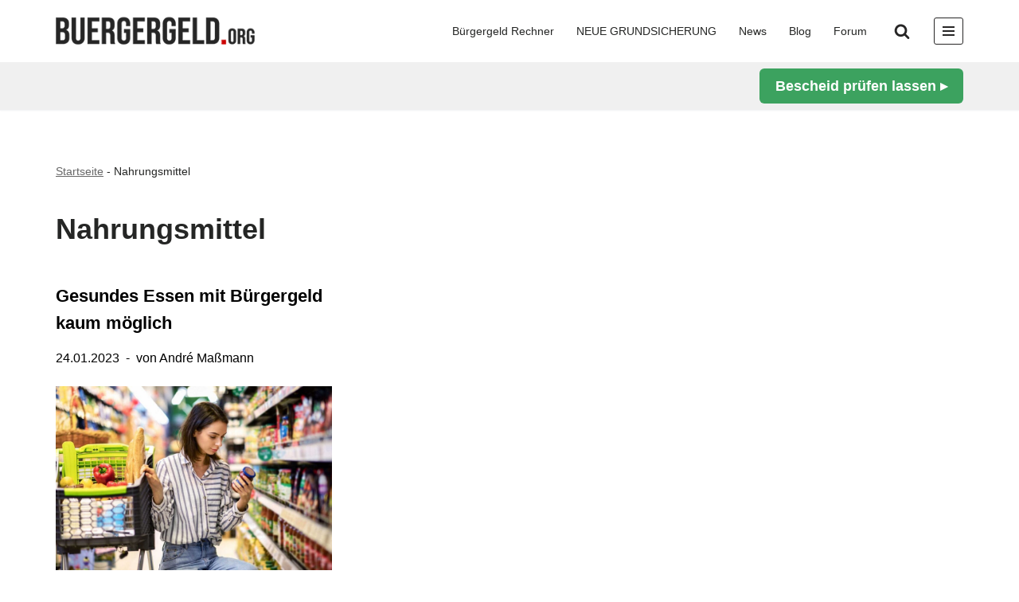

--- FILE ---
content_type: text/html
request_url: https://www.buergergeld.org/tag/nahrungsmittel/
body_size: 36791
content:
<!DOCTYPE html>
<html lang="de" prefix="og: https://ogp.me/ns#">

<head><meta charset="UTF-8"><script>if(navigator.userAgent.match(/MSIE|Internet Explorer/i)||navigator.userAgent.match(/Trident\/7\..*?rv:11/i)){var href=document.location.href;if(!href.match(/[?&]nowprocket/)){if(href.indexOf("?")==-1){if(href.indexOf("#")==-1){document.location.href=href+"?nowprocket=1"}else{document.location.href=href.replace("#","?nowprocket=1#")}}else{if(href.indexOf("#")==-1){document.location.href=href+"&nowprocket=1"}else{document.location.href=href.replace("#","&nowprocket=1#")}}}}</script><script>(()=>{class RocketLazyLoadScripts{constructor(){this.v="2.0.4",this.userEvents=["keydown","keyup","mousedown","mouseup","mousemove","mouseover","mouseout","touchmove","touchstart","touchend","touchcancel","wheel","click","dblclick","input"],this.attributeEvents=["onblur","onclick","oncontextmenu","ondblclick","onfocus","onmousedown","onmouseenter","onmouseleave","onmousemove","onmouseout","onmouseover","onmouseup","onmousewheel","onscroll","onsubmit"]}async t(){this.i(),this.o(),/iP(ad|hone)/.test(navigator.userAgent)&&this.h(),this.u(),this.l(this),this.m(),this.k(this),this.p(this),this._(),await Promise.all([this.R(),this.L()]),this.lastBreath=Date.now(),this.S(this),this.P(),this.D(),this.O(),this.M(),await this.C(this.delayedScripts.normal),await this.C(this.delayedScripts.defer),await this.C(this.delayedScripts.async),await this.T(),await this.F(),await this.j(),await this.A(),window.dispatchEvent(new Event("rocket-allScriptsLoaded")),this.everythingLoaded=!0,this.lastTouchEnd&&await new Promise(t=>setTimeout(t,500-Date.now()+this.lastTouchEnd)),this.I(),this.H(),this.U(),this.W()}i(){this.CSPIssue=sessionStorage.getItem("rocketCSPIssue"),document.addEventListener("securitypolicyviolation",t=>{this.CSPIssue||"script-src-elem"!==t.violatedDirective||"data"!==t.blockedURI||(this.CSPIssue=!0,sessionStorage.setItem("rocketCSPIssue",!0))},{isRocket:!0})}o(){window.addEventListener("pageshow",t=>{this.persisted=t.persisted,this.realWindowLoadedFired=!0},{isRocket:!0}),window.addEventListener("pagehide",()=>{this.onFirstUserAction=null},{isRocket:!0})}h(){let t;function e(e){t=e}window.addEventListener("touchstart",e,{isRocket:!0}),window.addEventListener("touchend",function i(o){o.changedTouches[0]&&t.changedTouches[0]&&Math.abs(o.changedTouches[0].pageX-t.changedTouches[0].pageX)<10&&Math.abs(o.changedTouches[0].pageY-t.changedTouches[0].pageY)<10&&o.timeStamp-t.timeStamp<200&&(window.removeEventListener("touchstart",e,{isRocket:!0}),window.removeEventListener("touchend",i,{isRocket:!0}),"INPUT"===o.target.tagName&&"text"===o.target.type||(o.target.dispatchEvent(new TouchEvent("touchend",{target:o.target,bubbles:!0})),o.target.dispatchEvent(new MouseEvent("mouseover",{target:o.target,bubbles:!0})),o.target.dispatchEvent(new PointerEvent("click",{target:o.target,bubbles:!0,cancelable:!0,detail:1,clientX:o.changedTouches[0].clientX,clientY:o.changedTouches[0].clientY})),event.preventDefault()))},{isRocket:!0})}q(t){this.userActionTriggered||("mousemove"!==t.type||this.firstMousemoveIgnored?"keyup"===t.type||"mouseover"===t.type||"mouseout"===t.type||(this.userActionTriggered=!0,this.onFirstUserAction&&this.onFirstUserAction()):this.firstMousemoveIgnored=!0),"click"===t.type&&t.preventDefault(),t.stopPropagation(),t.stopImmediatePropagation(),"touchstart"===this.lastEvent&&"touchend"===t.type&&(this.lastTouchEnd=Date.now()),"click"===t.type&&(this.lastTouchEnd=0),this.lastEvent=t.type,t.composedPath&&t.composedPath()[0].getRootNode()instanceof ShadowRoot&&(t.rocketTarget=t.composedPath()[0]),this.savedUserEvents.push(t)}u(){this.savedUserEvents=[],this.userEventHandler=this.q.bind(this),this.userEvents.forEach(t=>window.addEventListener(t,this.userEventHandler,{passive:!1,isRocket:!0})),document.addEventListener("visibilitychange",this.userEventHandler,{isRocket:!0})}U(){this.userEvents.forEach(t=>window.removeEventListener(t,this.userEventHandler,{passive:!1,isRocket:!0})),document.removeEventListener("visibilitychange",this.userEventHandler,{isRocket:!0}),this.savedUserEvents.forEach(t=>{(t.rocketTarget||t.target).dispatchEvent(new window[t.constructor.name](t.type,t))})}m(){const t="return false",e=Array.from(this.attributeEvents,t=>"data-rocket-"+t),i="["+this.attributeEvents.join("],[")+"]",o="[data-rocket-"+this.attributeEvents.join("],[data-rocket-")+"]",s=(e,i,o)=>{o&&o!==t&&(e.setAttribute("data-rocket-"+i,o),e["rocket"+i]=new Function("event",o),e.setAttribute(i,t))};new MutationObserver(t=>{for(const n of t)"attributes"===n.type&&(n.attributeName.startsWith("data-rocket-")||this.everythingLoaded?n.attributeName.startsWith("data-rocket-")&&this.everythingLoaded&&this.N(n.target,n.attributeName.substring(12)):s(n.target,n.attributeName,n.target.getAttribute(n.attributeName))),"childList"===n.type&&n.addedNodes.forEach(t=>{if(t.nodeType===Node.ELEMENT_NODE)if(this.everythingLoaded)for(const i of[t,...t.querySelectorAll(o)])for(const t of i.getAttributeNames())e.includes(t)&&this.N(i,t.substring(12));else for(const e of[t,...t.querySelectorAll(i)])for(const t of e.getAttributeNames())this.attributeEvents.includes(t)&&s(e,t,e.getAttribute(t))})}).observe(document,{subtree:!0,childList:!0,attributeFilter:[...this.attributeEvents,...e]})}I(){this.attributeEvents.forEach(t=>{document.querySelectorAll("[data-rocket-"+t+"]").forEach(e=>{this.N(e,t)})})}N(t,e){const i=t.getAttribute("data-rocket-"+e);i&&(t.setAttribute(e,i),t.removeAttribute("data-rocket-"+e))}k(t){Object.defineProperty(HTMLElement.prototype,"onclick",{get(){return this.rocketonclick||null},set(e){this.rocketonclick=e,this.setAttribute(t.everythingLoaded?"onclick":"data-rocket-onclick","this.rocketonclick(event)")}})}S(t){function e(e,i){let o=e[i];e[i]=null,Object.defineProperty(e,i,{get:()=>o,set(s){t.everythingLoaded?o=s:e["rocket"+i]=o=s}})}e(document,"onreadystatechange"),e(window,"onload"),e(window,"onpageshow");try{Object.defineProperty(document,"readyState",{get:()=>t.rocketReadyState,set(e){t.rocketReadyState=e},configurable:!0}),document.readyState="loading"}catch(t){console.log("WPRocket DJE readyState conflict, bypassing")}}l(t){this.originalAddEventListener=EventTarget.prototype.addEventListener,this.originalRemoveEventListener=EventTarget.prototype.removeEventListener,this.savedEventListeners=[],EventTarget.prototype.addEventListener=function(e,i,o){o&&o.isRocket||!t.B(e,this)&&!t.userEvents.includes(e)||t.B(e,this)&&!t.userActionTriggered||e.startsWith("rocket-")||t.everythingLoaded?t.originalAddEventListener.call(this,e,i,o):(t.savedEventListeners.push({target:this,remove:!1,type:e,func:i,options:o}),"mouseenter"!==e&&"mouseleave"!==e||t.originalAddEventListener.call(this,e,t.savedUserEvents.push,o))},EventTarget.prototype.removeEventListener=function(e,i,o){o&&o.isRocket||!t.B(e,this)&&!t.userEvents.includes(e)||t.B(e,this)&&!t.userActionTriggered||e.startsWith("rocket-")||t.everythingLoaded?t.originalRemoveEventListener.call(this,e,i,o):t.savedEventListeners.push({target:this,remove:!0,type:e,func:i,options:o})}}J(t,e){this.savedEventListeners=this.savedEventListeners.filter(i=>{let o=i.type,s=i.target||window;return e!==o||t!==s||(this.B(o,s)&&(i.type="rocket-"+o),this.$(i),!1)})}H(){EventTarget.prototype.addEventListener=this.originalAddEventListener,EventTarget.prototype.removeEventListener=this.originalRemoveEventListener,this.savedEventListeners.forEach(t=>this.$(t))}$(t){t.remove?this.originalRemoveEventListener.call(t.target,t.type,t.func,t.options):this.originalAddEventListener.call(t.target,t.type,t.func,t.options)}p(t){let e;function i(e){return t.everythingLoaded?e:e.split(" ").map(t=>"load"===t||t.startsWith("load.")?"rocket-jquery-load":t).join(" ")}function o(o){function s(e){const s=o.fn[e];o.fn[e]=o.fn.init.prototype[e]=function(){return this[0]===window&&t.userActionTriggered&&("string"==typeof arguments[0]||arguments[0]instanceof String?arguments[0]=i(arguments[0]):"object"==typeof arguments[0]&&Object.keys(arguments[0]).forEach(t=>{const e=arguments[0][t];delete arguments[0][t],arguments[0][i(t)]=e})),s.apply(this,arguments),this}}if(o&&o.fn&&!t.allJQueries.includes(o)){const e={DOMContentLoaded:[],"rocket-DOMContentLoaded":[]};for(const t in e)document.addEventListener(t,()=>{e[t].forEach(t=>t())},{isRocket:!0});o.fn.ready=o.fn.init.prototype.ready=function(i){function s(){parseInt(o.fn.jquery)>2?setTimeout(()=>i.bind(document)(o)):i.bind(document)(o)}return"function"==typeof i&&(t.realDomReadyFired?!t.userActionTriggered||t.fauxDomReadyFired?s():e["rocket-DOMContentLoaded"].push(s):e.DOMContentLoaded.push(s)),o([])},s("on"),s("one"),s("off"),t.allJQueries.push(o)}e=o}t.allJQueries=[],o(window.jQuery),Object.defineProperty(window,"jQuery",{get:()=>e,set(t){o(t)}})}P(){const t=new Map;document.write=document.writeln=function(e){const i=document.currentScript,o=document.createRange(),s=i.parentElement;let n=t.get(i);void 0===n&&(n=i.nextSibling,t.set(i,n));const c=document.createDocumentFragment();o.setStart(c,0),c.appendChild(o.createContextualFragment(e)),s.insertBefore(c,n)}}async R(){return new Promise(t=>{this.userActionTriggered?t():this.onFirstUserAction=t})}async L(){return new Promise(t=>{document.addEventListener("DOMContentLoaded",()=>{this.realDomReadyFired=!0,t()},{isRocket:!0})})}async j(){return this.realWindowLoadedFired?Promise.resolve():new Promise(t=>{window.addEventListener("load",t,{isRocket:!0})})}M(){this.pendingScripts=[];this.scriptsMutationObserver=new MutationObserver(t=>{for(const e of t)e.addedNodes.forEach(t=>{"SCRIPT"!==t.tagName||t.noModule||t.isWPRocket||this.pendingScripts.push({script:t,promise:new Promise(e=>{const i=()=>{const i=this.pendingScripts.findIndex(e=>e.script===t);i>=0&&this.pendingScripts.splice(i,1),e()};t.addEventListener("load",i,{isRocket:!0}),t.addEventListener("error",i,{isRocket:!0}),setTimeout(i,1e3)})})})}),this.scriptsMutationObserver.observe(document,{childList:!0,subtree:!0})}async F(){await this.X(),this.pendingScripts.length?(await this.pendingScripts[0].promise,await this.F()):this.scriptsMutationObserver.disconnect()}D(){this.delayedScripts={normal:[],async:[],defer:[]},document.querySelectorAll("script[type$=rocketlazyloadscript]").forEach(t=>{t.hasAttribute("data-rocket-src")?t.hasAttribute("async")&&!1!==t.async?this.delayedScripts.async.push(t):t.hasAttribute("defer")&&!1!==t.defer||"module"===t.getAttribute("data-rocket-type")?this.delayedScripts.defer.push(t):this.delayedScripts.normal.push(t):this.delayedScripts.normal.push(t)})}async _(){await this.L();let t=[];document.querySelectorAll("script[type$=rocketlazyloadscript][data-rocket-src]").forEach(e=>{let i=e.getAttribute("data-rocket-src");if(i&&!i.startsWith("data:")){i.startsWith("//")&&(i=location.protocol+i);try{const o=new URL(i).origin;o!==location.origin&&t.push({src:o,crossOrigin:e.crossOrigin||"module"===e.getAttribute("data-rocket-type")})}catch(t){}}}),t=[...new Map(t.map(t=>[JSON.stringify(t),t])).values()],this.Y(t,"preconnect")}async G(t){if(await this.K(),!0!==t.noModule||!("noModule"in HTMLScriptElement.prototype))return new Promise(e=>{let i;function o(){(i||t).setAttribute("data-rocket-status","executed"),e()}try{if(navigator.userAgent.includes("Firefox/")||""===navigator.vendor||this.CSPIssue)i=document.createElement("script"),[...t.attributes].forEach(t=>{let e=t.nodeName;"type"!==e&&("data-rocket-type"===e&&(e="type"),"data-rocket-src"===e&&(e="src"),i.setAttribute(e,t.nodeValue))}),t.text&&(i.text=t.text),t.nonce&&(i.nonce=t.nonce),i.hasAttribute("src")?(i.addEventListener("load",o,{isRocket:!0}),i.addEventListener("error",()=>{i.setAttribute("data-rocket-status","failed-network"),e()},{isRocket:!0}),setTimeout(()=>{i.isConnected||e()},1)):(i.text=t.text,o()),i.isWPRocket=!0,t.parentNode.replaceChild(i,t);else{const i=t.getAttribute("data-rocket-type"),s=t.getAttribute("data-rocket-src");i?(t.type=i,t.removeAttribute("data-rocket-type")):t.removeAttribute("type"),t.addEventListener("load",o,{isRocket:!0}),t.addEventListener("error",i=>{this.CSPIssue&&i.target.src.startsWith("data:")?(console.log("WPRocket: CSP fallback activated"),t.removeAttribute("src"),this.G(t).then(e)):(t.setAttribute("data-rocket-status","failed-network"),e())},{isRocket:!0}),s?(t.fetchPriority="high",t.removeAttribute("data-rocket-src"),t.src=s):t.src="data:text/javascript;base64,"+window.btoa(unescape(encodeURIComponent(t.text)))}}catch(i){t.setAttribute("data-rocket-status","failed-transform"),e()}});t.setAttribute("data-rocket-status","skipped")}async C(t){const e=t.shift();return e?(e.isConnected&&await this.G(e),this.C(t)):Promise.resolve()}O(){this.Y([...this.delayedScripts.normal,...this.delayedScripts.defer,...this.delayedScripts.async],"preload")}Y(t,e){this.trash=this.trash||[];let i=!0;var o=document.createDocumentFragment();t.forEach(t=>{const s=t.getAttribute&&t.getAttribute("data-rocket-src")||t.src;if(s&&!s.startsWith("data:")){const n=document.createElement("link");n.href=s,n.rel=e,"preconnect"!==e&&(n.as="script",n.fetchPriority=i?"high":"low"),t.getAttribute&&"module"===t.getAttribute("data-rocket-type")&&(n.crossOrigin=!0),t.crossOrigin&&(n.crossOrigin=t.crossOrigin),t.integrity&&(n.integrity=t.integrity),t.nonce&&(n.nonce=t.nonce),o.appendChild(n),this.trash.push(n),i=!1}}),document.head.appendChild(o)}W(){this.trash.forEach(t=>t.remove())}async T(){try{document.readyState="interactive"}catch(t){}this.fauxDomReadyFired=!0;try{await this.K(),this.J(document,"readystatechange"),document.dispatchEvent(new Event("rocket-readystatechange")),await this.K(),document.rocketonreadystatechange&&document.rocketonreadystatechange(),await this.K(),this.J(document,"DOMContentLoaded"),document.dispatchEvent(new Event("rocket-DOMContentLoaded")),await this.K(),this.J(window,"DOMContentLoaded"),window.dispatchEvent(new Event("rocket-DOMContentLoaded"))}catch(t){console.error(t)}}async A(){try{document.readyState="complete"}catch(t){}try{await this.K(),this.J(document,"readystatechange"),document.dispatchEvent(new Event("rocket-readystatechange")),await this.K(),document.rocketonreadystatechange&&document.rocketonreadystatechange(),await this.K(),this.J(window,"load"),window.dispatchEvent(new Event("rocket-load")),await this.K(),window.rocketonload&&window.rocketonload(),await this.K(),this.allJQueries.forEach(t=>t(window).trigger("rocket-jquery-load")),await this.K(),this.J(window,"pageshow");const t=new Event("rocket-pageshow");t.persisted=this.persisted,window.dispatchEvent(t),await this.K(),window.rocketonpageshow&&window.rocketonpageshow({persisted:this.persisted})}catch(t){console.error(t)}}async K(){Date.now()-this.lastBreath>45&&(await this.X(),this.lastBreath=Date.now())}async X(){return document.hidden?new Promise(t=>setTimeout(t)):new Promise(t=>requestAnimationFrame(t))}B(t,e){return e===document&&"readystatechange"===t||(e===document&&"DOMContentLoaded"===t||(e===window&&"DOMContentLoaded"===t||(e===window&&"load"===t||e===window&&"pageshow"===t)))}static run(){(new RocketLazyLoadScripts).t()}}RocketLazyLoadScripts.run()})();</script>

	
	
	<meta name="viewport" content="width=device-width, initial-scale=1, minimum-scale=1">
	<link rel="profile" href="http://gmpg.org/xfn/11">
		<link rel="icon" href="https://www.buergergeld.org/favicon.ico">
	<link rel="apple-touch-icon" sizes="180x180" href="/apple-touch-icon.png">
	<link rel="icon" type="image/png" sizes="32x32" href="/favicon-32x32.png">
	<link rel="icon" type="image/png" sizes="16x16" href="/favicon-16x16.png">
	<link rel="manifest" href="/site.webmanifest">
	<link rel="mask-icon" href="/safari-pinned-tab.svg" color="#5bbad5">
	<meta name="msapplication-TileColor" content="#da532c">
	<meta name="theme-color" content="#ffffff">	
	
		
			

	
<script>
  window.dataLayer = window.dataLayer || [];
  function gtag(){dataLayer.push(arguments);}

  gtag('consent', 'default', {
    'ad_storage': 'denied',
    'analytics_storage': 'denied',
    'ad_user_data':'denied',
    'ad_personalization': 'denied',
    'wait_for_update': 500
  });

  dataLayer.push({
    'event': 'default_consent'
  });
</script>

	
	
	
<script data-cmp-vendor="s905" type="text/plain" class="cmplazyload" >(function(w,d,s,l,i){w[l]=w[l]||[];w[l].push({'gtm.start':
        new Date().getTime(),event:'gtm.js'});var f=d.getElementsByTagName(s)[0],
        j=d.createElement(s),dl=l!='dataLayer'?'&l='+l:'';j.async=true;j.src=
        'https://www.googletagmanager.com/gtm.js?id='+i+dl;f.parentNode.insertBefore(j,f);
    })(window,document,'script','dataLayer','GTM-ND33TWP');</script>			
	
	<style id="anchor-fix-sitewide">
  /* Fallback – wird dynamisch überschrieben */
  :root{ --anchor-offset:136px; }
  /* Adminbar addieren */
  body.admin-bar{ --anchor-offset: calc(var(--anchor-offset) + 32px); }
  @media (max-width:782px){
    body.admin-bar{ --anchor-offset: calc(var(--anchor-offset) + 14px); } /* 32 -> 46 */
  }
  html{ scroll-padding-top: var(--anchor-offset); scroll-behavior:smooth; }
  :is(h1,h2,h3,h4,h5,h6,[id]){ scroll-margin-top: var(--anchor-offset); }
  .anchor-shim{ display:block; height:0; margin:0; padding:0; scroll-margin-top: var(--anchor-offset); }
</style>

<script id="anchor-fix-neve">
(function(){
  /* IDs von <tr> nach vorn shimmen, damit CSS greift */
  function shimTableRowAnchors(root){
    (root||document).querySelectorAll('tr[id]').forEach(function(tr){
      var id = tr.id;
      if(!id) return;
      if(document.getElementById(id) && document.getElementById(id)!==tr){ tr.removeAttribute('id'); return; }
      var shim = document.createElement('span');
      shim.id = id; shim.className = 'anchor-shim';
      tr.parentNode.insertBefore(shim, tr);
      tr.removeAttribute('id');
    });
  }

  /* Höhe aller fix/sticky Elemente oben messen (Neve + CTA + Adminbar) */
  function measureOffset(){
    var h = 0;
    function add(el){
      var cs = getComputedStyle(el);
      if(cs.position==='fixed' || cs.position==='sticky'){
        var r = el.getBoundingClientRect();
        if(r.height>0 && r.top <= 2 && r.bottom > 0) h += r.height;
      }
    }
    ['#wpadminbar','.nv-navbar','.header-main-inner','.site-header','.nv-sticky','.sticky-header','.nv-header','header']
      .forEach(sel => document.querySelectorAll(sel).forEach(add));

    // kleine Fallback-Runde
    var nodes = document.body.getElementsByTagName('*');
    for(var i=0;i<Math.min(nodes.length,200);i++) add(nodes[i]);

    h = Math.max(56, Math.min(240, h + 12));
    document.documentElement.style.setProperty('--anchor-offset', h+'px');
    return h;
  }

  function sameDocURL(href){
    try{
      var u = new URL(href, location.href);
      return u.origin===location.origin
          && u.pathname.replace(/\/+$/,'')===location.pathname.replace(/\/+$/,'')
          && !!u.hash;
    }catch(e){ return /^#.+/.test(href); }
  }
  function targetFor(href){
    try{
      var u = new URL(href, location.href);
      return document.getElementById(decodeURIComponent(u.hash.slice(1)));
    }catch(e){
      return document.getElementById(decodeURIComponent(href.replace(/^#/,'')));
    }
  }
  function jumpTo(el, replace){
    var y = el.getBoundingClientRect().top + window.pageYOffset - measureOffset();
    window.scrollTo({ top:y, behavior:'smooth' });
    if(replace){ try{ history.replaceState(null,'','#'+el.id); }catch(e){} }
  }

  document.addEventListener('DOMContentLoaded', function(){
    shimTableRowAnchors();
    measureOffset();
  });
  window.addEventListener('resize', measureOffset);

  // alle internen/absoluten Same-Page-Anker abfangen
  document.addEventListener('click', function(e){
    var a = e.target.closest && e.target.closest('a[href]');
    if(!a) return;
    var href = a.getAttribute('href');
    if(!sameDocURL(href)) return;
    var el = targetFor(href); if(!el) return;
    e.preventDefault();
    jumpTo(el,false);
  }, true);

  function handleHash(){
    if(!location.hash) return;
    var el = document.getElementById(decodeURIComponent(location.hash.slice(1)));
    if(!el) return;
    setTimeout(function(){ jumpTo(el,true); }, 0);
    setTimeout(function(){ jumpTo(el,true); }, 150);
  }
  window.addEventListener('load', handleHash);
  window.addEventListener('pageshow', handleHash);
  window.addEventListener('hashchange', handleHash);

  new MutationObserver(muts=>{
    muts.forEach(m=>{ m.addedNodes && m.addedNodes.forEach(n=>{ if(n.nodeType===1) shimTableRowAnchors(n); }); });
  }).observe(document.documentElement,{childList:true,subtree:true});
})();
</script>
<!-- Suchmaschinen-Optimierung durch Rank Math PRO - https://rankmath.com/ -->
<title>Nahrungsmittel Archive - Bürgergeld</title>
<meta name="robots" content="follow, noindex"/>
<meta property="og:locale" content="de_DE" />
<meta property="og:type" content="article" />
<meta property="og:title" content="Nahrungsmittel Archive - Bürgergeld" />
<meta property="og:url" content="https://www.buergergeld.org/tag/nahrungsmittel/" />
<meta property="og:site_name" content="Bürgergeld" />
<meta property="article:publisher" content="https://www.facebook.com/buergergeld.org" />
<meta property="og:image" content="https://www.buergergeld.org/wp-content/uploads/Logo-Brergergeld-1200x630-2.png" />
<meta property="og:image:secure_url" content="https://www.buergergeld.org/wp-content/uploads/Logo-Brergergeld-1200x630-2.png" />
<meta property="og:image:width" content="1200" />
<meta property="og:image:height" content="630" />
<meta property="og:image:alt" content="Buergergeld.org-Logo-Quader" />
<meta property="og:image:type" content="image/png" />
<meta name="twitter:card" content="summary_large_image" />
<meta name="twitter:title" content="Nahrungsmittel Archive - Bürgergeld" />
<meta name="twitter:site" content="@Buergergeld_org" />
<meta name="twitter:image" content="https://www.buergergeld.org/wp-content/uploads/Logo-Brergergeld-1200x630-2.png" />
<meta name="twitter:label1" content="Beiträge" />
<meta name="twitter:data1" content="1" />
<script type="application/ld+json" class="rank-math-schema-pro">{"@context":"https://schema.org","@graph":[{"@type":"Organization","@id":"https://www.buergergeld.org/#organization","name":"B\u00fcrgergeld","sameAs":["https://www.facebook.com/buergergeld.org","https://twitter.com/Buergergeld_org"]},{"@type":"WebSite","@id":"https://www.buergergeld.org/#website","url":"https://www.buergergeld.org","name":"B\u00fcrgergeld","alternateName":"buergergeld.org","publisher":{"@id":"https://www.buergergeld.org/#organization"},"inLanguage":"de"},{"@type":"BreadcrumbList","@id":"https://www.buergergeld.org/tag/nahrungsmittel/#breadcrumb","itemListElement":[{"@type":"ListItem","position":"1","item":{"@id":"https://www.buergergeld.org","name":"Startseite"}},{"@type":"ListItem","position":"2","item":{"@id":"https://www.buergergeld.org/tag/nahrungsmittel/","name":"Nahrungsmittel"}}]},{"@type":"CollectionPage","@id":"https://www.buergergeld.org/tag/nahrungsmittel/#webpage","url":"https://www.buergergeld.org/tag/nahrungsmittel/","name":"Nahrungsmittel Archive - B\u00fcrgergeld","isPartOf":{"@id":"https://www.buergergeld.org/#website"},"inLanguage":"de","breadcrumb":{"@id":"https://www.buergergeld.org/tag/nahrungsmittel/#breadcrumb"}}]}</script>
<!-- /Rank Math WordPress SEO Plugin -->

<link rel="alternate" type="application/rss+xml" title="Bürgergeld &raquo; Feed" href="https://www.buergergeld.org/feed/" />
<link rel="alternate" type="application/rss+xml" title="Bürgergeld &raquo; Nahrungsmittel Schlagwort-Feed" href="https://www.buergergeld.org/tag/nahrungsmittel/feed/" />
<style id='wp-img-auto-sizes-contain-inline-css'>
img:is([sizes=auto i],[sizes^="auto," i]){contain-intrinsic-size:3000px 1500px}
/*# sourceURL=wp-img-auto-sizes-contain-inline-css */
</style>
<style id='wp-block-library-inline-css'>
:root{--wp-block-synced-color:#7a00df;--wp-block-synced-color--rgb:122,0,223;--wp-bound-block-color:var(--wp-block-synced-color);--wp-editor-canvas-background:#ddd;--wp-admin-theme-color:#007cba;--wp-admin-theme-color--rgb:0,124,186;--wp-admin-theme-color-darker-10:#006ba1;--wp-admin-theme-color-darker-10--rgb:0,107,160.5;--wp-admin-theme-color-darker-20:#005a87;--wp-admin-theme-color-darker-20--rgb:0,90,135;--wp-admin-border-width-focus:2px}@media (min-resolution:192dpi){:root{--wp-admin-border-width-focus:1.5px}}.wp-element-button{cursor:pointer}:root .has-very-light-gray-background-color{background-color:#eee}:root .has-very-dark-gray-background-color{background-color:#313131}:root .has-very-light-gray-color{color:#eee}:root .has-very-dark-gray-color{color:#313131}:root .has-vivid-green-cyan-to-vivid-cyan-blue-gradient-background{background:linear-gradient(135deg,#00d084,#0693e3)}:root .has-purple-crush-gradient-background{background:linear-gradient(135deg,#34e2e4,#4721fb 50%,#ab1dfe)}:root .has-hazy-dawn-gradient-background{background:linear-gradient(135deg,#faaca8,#dad0ec)}:root .has-subdued-olive-gradient-background{background:linear-gradient(135deg,#fafae1,#67a671)}:root .has-atomic-cream-gradient-background{background:linear-gradient(135deg,#fdd79a,#004a59)}:root .has-nightshade-gradient-background{background:linear-gradient(135deg,#330968,#31cdcf)}:root .has-midnight-gradient-background{background:linear-gradient(135deg,#020381,#2874fc)}:root{--wp--preset--font-size--normal:16px;--wp--preset--font-size--huge:42px}.has-regular-font-size{font-size:1em}.has-larger-font-size{font-size:2.625em}.has-normal-font-size{font-size:var(--wp--preset--font-size--normal)}.has-huge-font-size{font-size:var(--wp--preset--font-size--huge)}.has-text-align-center{text-align:center}.has-text-align-left{text-align:left}.has-text-align-right{text-align:right}.has-fit-text{white-space:nowrap!important}#end-resizable-editor-section{display:none}.aligncenter{clear:both}.items-justified-left{justify-content:flex-start}.items-justified-center{justify-content:center}.items-justified-right{justify-content:flex-end}.items-justified-space-between{justify-content:space-between}.screen-reader-text{border:0;clip-path:inset(50%);height:1px;margin:-1px;overflow:hidden;padding:0;position:absolute;width:1px;word-wrap:normal!important}.screen-reader-text:focus{background-color:#ddd;clip-path:none;color:#444;display:block;font-size:1em;height:auto;left:5px;line-height:normal;padding:15px 23px 14px;text-decoration:none;top:5px;width:auto;z-index:100000}html :where(.has-border-color){border-style:solid}html :where([style*=border-top-color]){border-top-style:solid}html :where([style*=border-right-color]){border-right-style:solid}html :where([style*=border-bottom-color]){border-bottom-style:solid}html :where([style*=border-left-color]){border-left-style:solid}html :where([style*=border-width]){border-style:solid}html :where([style*=border-top-width]){border-top-style:solid}html :where([style*=border-right-width]){border-right-style:solid}html :where([style*=border-bottom-width]){border-bottom-style:solid}html :where([style*=border-left-width]){border-left-style:solid}html :where(img[class*=wp-image-]){height:auto;max-width:100%}:where(figure){margin:0 0 1em}html :where(.is-position-sticky){--wp-admin--admin-bar--position-offset:var(--wp-admin--admin-bar--height,0px)}@media screen and (max-width:600px){html :where(.is-position-sticky){--wp-admin--admin-bar--position-offset:0px}}

/*# sourceURL=wp-block-library-inline-css */
</style><style id='wp-block-heading-inline-css'>
h1:where(.wp-block-heading).has-background,h2:where(.wp-block-heading).has-background,h3:where(.wp-block-heading).has-background,h4:where(.wp-block-heading).has-background,h5:where(.wp-block-heading).has-background,h6:where(.wp-block-heading).has-background{padding:1.25em 2.375em}h1.has-text-align-left[style*=writing-mode]:where([style*=vertical-lr]),h1.has-text-align-right[style*=writing-mode]:where([style*=vertical-rl]),h2.has-text-align-left[style*=writing-mode]:where([style*=vertical-lr]),h2.has-text-align-right[style*=writing-mode]:where([style*=vertical-rl]),h3.has-text-align-left[style*=writing-mode]:where([style*=vertical-lr]),h3.has-text-align-right[style*=writing-mode]:where([style*=vertical-rl]),h4.has-text-align-left[style*=writing-mode]:where([style*=vertical-lr]),h4.has-text-align-right[style*=writing-mode]:where([style*=vertical-rl]),h5.has-text-align-left[style*=writing-mode]:where([style*=vertical-lr]),h5.has-text-align-right[style*=writing-mode]:where([style*=vertical-rl]),h6.has-text-align-left[style*=writing-mode]:where([style*=vertical-lr]),h6.has-text-align-right[style*=writing-mode]:where([style*=vertical-rl]){rotate:180deg}
/*# sourceURL=https://www.buergergeld.org/wp-includes/blocks/heading/style.min.css */
</style>
<style id='wp-block-image-inline-css'>
.wp-block-image>a,.wp-block-image>figure>a{display:inline-block}.wp-block-image img{box-sizing:border-box;height:auto;max-width:100%;vertical-align:bottom}@media not (prefers-reduced-motion){.wp-block-image img.hide{visibility:hidden}.wp-block-image img.show{animation:show-content-image .4s}}.wp-block-image[style*=border-radius] img,.wp-block-image[style*=border-radius]>a{border-radius:inherit}.wp-block-image.has-custom-border img{box-sizing:border-box}.wp-block-image.aligncenter{text-align:center}.wp-block-image.alignfull>a,.wp-block-image.alignwide>a{width:100%}.wp-block-image.alignfull img,.wp-block-image.alignwide img{height:auto;width:100%}.wp-block-image .aligncenter,.wp-block-image .alignleft,.wp-block-image .alignright,.wp-block-image.aligncenter,.wp-block-image.alignleft,.wp-block-image.alignright{display:table}.wp-block-image .aligncenter>figcaption,.wp-block-image .alignleft>figcaption,.wp-block-image .alignright>figcaption,.wp-block-image.aligncenter>figcaption,.wp-block-image.alignleft>figcaption,.wp-block-image.alignright>figcaption{caption-side:bottom;display:table-caption}.wp-block-image .alignleft{float:left;margin:.5em 1em .5em 0}.wp-block-image .alignright{float:right;margin:.5em 0 .5em 1em}.wp-block-image .aligncenter{margin-left:auto;margin-right:auto}.wp-block-image :where(figcaption){margin-bottom:1em;margin-top:.5em}.wp-block-image.is-style-circle-mask img{border-radius:9999px}@supports ((-webkit-mask-image:none) or (mask-image:none)) or (-webkit-mask-image:none){.wp-block-image.is-style-circle-mask img{border-radius:0;-webkit-mask-image:url('data:image/svg+xml;utf8,<svg viewBox="0 0 100 100" xmlns="http://www.w3.org/2000/svg"><circle cx="50" cy="50" r="50"/></svg>');mask-image:url('data:image/svg+xml;utf8,<svg viewBox="0 0 100 100" xmlns="http://www.w3.org/2000/svg"><circle cx="50" cy="50" r="50"/></svg>');mask-mode:alpha;-webkit-mask-position:center;mask-position:center;-webkit-mask-repeat:no-repeat;mask-repeat:no-repeat;-webkit-mask-size:contain;mask-size:contain}}:root :where(.wp-block-image.is-style-rounded img,.wp-block-image .is-style-rounded img){border-radius:9999px}.wp-block-image figure{margin:0}.wp-lightbox-container{display:flex;flex-direction:column;position:relative}.wp-lightbox-container img{cursor:zoom-in}.wp-lightbox-container img:hover+button{opacity:1}.wp-lightbox-container button{align-items:center;backdrop-filter:blur(16px) saturate(180%);background-color:#5a5a5a40;border:none;border-radius:4px;cursor:zoom-in;display:flex;height:20px;justify-content:center;opacity:0;padding:0;position:absolute;right:16px;text-align:center;top:16px;width:20px;z-index:100}@media not (prefers-reduced-motion){.wp-lightbox-container button{transition:opacity .2s ease}}.wp-lightbox-container button:focus-visible{outline:3px auto #5a5a5a40;outline:3px auto -webkit-focus-ring-color;outline-offset:3px}.wp-lightbox-container button:hover{cursor:pointer;opacity:1}.wp-lightbox-container button:focus{opacity:1}.wp-lightbox-container button:focus,.wp-lightbox-container button:hover,.wp-lightbox-container button:not(:hover):not(:active):not(.has-background){background-color:#5a5a5a40;border:none}.wp-lightbox-overlay{box-sizing:border-box;cursor:zoom-out;height:100vh;left:0;overflow:hidden;position:fixed;top:0;visibility:hidden;width:100%;z-index:100000}.wp-lightbox-overlay .close-button{align-items:center;cursor:pointer;display:flex;justify-content:center;min-height:40px;min-width:40px;padding:0;position:absolute;right:calc(env(safe-area-inset-right) + 16px);top:calc(env(safe-area-inset-top) + 16px);z-index:5000000}.wp-lightbox-overlay .close-button:focus,.wp-lightbox-overlay .close-button:hover,.wp-lightbox-overlay .close-button:not(:hover):not(:active):not(.has-background){background:none;border:none}.wp-lightbox-overlay .lightbox-image-container{height:var(--wp--lightbox-container-height);left:50%;overflow:hidden;position:absolute;top:50%;transform:translate(-50%,-50%);transform-origin:top left;width:var(--wp--lightbox-container-width);z-index:9999999999}.wp-lightbox-overlay .wp-block-image{align-items:center;box-sizing:border-box;display:flex;height:100%;justify-content:center;margin:0;position:relative;transform-origin:0 0;width:100%;z-index:3000000}.wp-lightbox-overlay .wp-block-image img{height:var(--wp--lightbox-image-height);min-height:var(--wp--lightbox-image-height);min-width:var(--wp--lightbox-image-width);width:var(--wp--lightbox-image-width)}.wp-lightbox-overlay .wp-block-image figcaption{display:none}.wp-lightbox-overlay button{background:none;border:none}.wp-lightbox-overlay .scrim{background-color:#fff;height:100%;opacity:.9;position:absolute;width:100%;z-index:2000000}.wp-lightbox-overlay.active{visibility:visible}@media not (prefers-reduced-motion){.wp-lightbox-overlay.active{animation:turn-on-visibility .25s both}.wp-lightbox-overlay.active img{animation:turn-on-visibility .35s both}.wp-lightbox-overlay.show-closing-animation:not(.active){animation:turn-off-visibility .35s both}.wp-lightbox-overlay.show-closing-animation:not(.active) img{animation:turn-off-visibility .25s both}.wp-lightbox-overlay.zoom.active{animation:none;opacity:1;visibility:visible}.wp-lightbox-overlay.zoom.active .lightbox-image-container{animation:lightbox-zoom-in .4s}.wp-lightbox-overlay.zoom.active .lightbox-image-container img{animation:none}.wp-lightbox-overlay.zoom.active .scrim{animation:turn-on-visibility .4s forwards}.wp-lightbox-overlay.zoom.show-closing-animation:not(.active){animation:none}.wp-lightbox-overlay.zoom.show-closing-animation:not(.active) .lightbox-image-container{animation:lightbox-zoom-out .4s}.wp-lightbox-overlay.zoom.show-closing-animation:not(.active) .lightbox-image-container img{animation:none}.wp-lightbox-overlay.zoom.show-closing-animation:not(.active) .scrim{animation:turn-off-visibility .4s forwards}}@keyframes show-content-image{0%{visibility:hidden}99%{visibility:hidden}to{visibility:visible}}@keyframes turn-on-visibility{0%{opacity:0}to{opacity:1}}@keyframes turn-off-visibility{0%{opacity:1;visibility:visible}99%{opacity:0;visibility:visible}to{opacity:0;visibility:hidden}}@keyframes lightbox-zoom-in{0%{transform:translate(calc((-100vw + var(--wp--lightbox-scrollbar-width))/2 + var(--wp--lightbox-initial-left-position)),calc(-50vh + var(--wp--lightbox-initial-top-position))) scale(var(--wp--lightbox-scale))}to{transform:translate(-50%,-50%) scale(1)}}@keyframes lightbox-zoom-out{0%{transform:translate(-50%,-50%) scale(1);visibility:visible}99%{visibility:visible}to{transform:translate(calc((-100vw + var(--wp--lightbox-scrollbar-width))/2 + var(--wp--lightbox-initial-left-position)),calc(-50vh + var(--wp--lightbox-initial-top-position))) scale(var(--wp--lightbox-scale));visibility:hidden}}
/*# sourceURL=https://www.buergergeld.org/wp-includes/blocks/image/style.min.css */
</style>
<style id='wp-block-paragraph-inline-css'>
.is-small-text{font-size:.875em}.is-regular-text{font-size:1em}.is-large-text{font-size:2.25em}.is-larger-text{font-size:3em}.has-drop-cap:not(:focus):first-letter{float:left;font-size:8.4em;font-style:normal;font-weight:100;line-height:.68;margin:.05em .1em 0 0;text-transform:uppercase}body.rtl .has-drop-cap:not(:focus):first-letter{float:none;margin-left:.1em}p.has-drop-cap.has-background{overflow:hidden}:root :where(p.has-background){padding:1.25em 2.375em}:where(p.has-text-color:not(.has-link-color)) a{color:inherit}p.has-text-align-left[style*="writing-mode:vertical-lr"],p.has-text-align-right[style*="writing-mode:vertical-rl"]{rotate:180deg}
/*# sourceURL=https://www.buergergeld.org/wp-includes/blocks/paragraph/style.min.css */
</style>
<style id='global-styles-inline-css'>
:root{--wp--preset--aspect-ratio--square: 1;--wp--preset--aspect-ratio--4-3: 4/3;--wp--preset--aspect-ratio--3-4: 3/4;--wp--preset--aspect-ratio--3-2: 3/2;--wp--preset--aspect-ratio--2-3: 2/3;--wp--preset--aspect-ratio--16-9: 16/9;--wp--preset--aspect-ratio--9-16: 9/16;--wp--preset--color--black: #000000;--wp--preset--color--cyan-bluish-gray: #abb8c3;--wp--preset--color--white: #ffffff;--wp--preset--color--pale-pink: #f78da7;--wp--preset--color--vivid-red: #cf2e2e;--wp--preset--color--luminous-vivid-orange: #ff6900;--wp--preset--color--luminous-vivid-amber: #fcb900;--wp--preset--color--light-green-cyan: #7bdcb5;--wp--preset--color--vivid-green-cyan: #00d084;--wp--preset--color--pale-cyan-blue: #8ed1fc;--wp--preset--color--vivid-cyan-blue: #0693e3;--wp--preset--color--vivid-purple: #9b51e0;--wp--preset--color--neve-link-color: var(--nv-primary-accent);--wp--preset--color--neve-link-hover-color: var(--nv-secondary-accent);--wp--preset--color--nv-site-bg: var(--nv-site-bg);--wp--preset--color--nv-light-bg: var(--nv-light-bg);--wp--preset--color--nv-dark-bg: var(--nv-dark-bg);--wp--preset--color--neve-text-color: var(--nv-text-color);--wp--preset--color--nv-text-dark-bg: var(--nv-text-dark-bg);--wp--preset--color--nv-c-1: var(--nv-c-1);--wp--preset--color--nv-c-2: var(--nv-c-2);--wp--preset--color--custom-1: var(--custom-1);--wp--preset--color--custom-2: var(--custom-2);--wp--preset--gradient--vivid-cyan-blue-to-vivid-purple: linear-gradient(135deg,rgb(6,147,227) 0%,rgb(155,81,224) 100%);--wp--preset--gradient--light-green-cyan-to-vivid-green-cyan: linear-gradient(135deg,rgb(122,220,180) 0%,rgb(0,208,130) 100%);--wp--preset--gradient--luminous-vivid-amber-to-luminous-vivid-orange: linear-gradient(135deg,rgb(252,185,0) 0%,rgb(255,105,0) 100%);--wp--preset--gradient--luminous-vivid-orange-to-vivid-red: linear-gradient(135deg,rgb(255,105,0) 0%,rgb(207,46,46) 100%);--wp--preset--gradient--very-light-gray-to-cyan-bluish-gray: linear-gradient(135deg,rgb(238,238,238) 0%,rgb(169,184,195) 100%);--wp--preset--gradient--cool-to-warm-spectrum: linear-gradient(135deg,rgb(74,234,220) 0%,rgb(151,120,209) 20%,rgb(207,42,186) 40%,rgb(238,44,130) 60%,rgb(251,105,98) 80%,rgb(254,248,76) 100%);--wp--preset--gradient--blush-light-purple: linear-gradient(135deg,rgb(255,206,236) 0%,rgb(152,150,240) 100%);--wp--preset--gradient--blush-bordeaux: linear-gradient(135deg,rgb(254,205,165) 0%,rgb(254,45,45) 50%,rgb(107,0,62) 100%);--wp--preset--gradient--luminous-dusk: linear-gradient(135deg,rgb(255,203,112) 0%,rgb(199,81,192) 50%,rgb(65,88,208) 100%);--wp--preset--gradient--pale-ocean: linear-gradient(135deg,rgb(255,245,203) 0%,rgb(182,227,212) 50%,rgb(51,167,181) 100%);--wp--preset--gradient--electric-grass: linear-gradient(135deg,rgb(202,248,128) 0%,rgb(113,206,126) 100%);--wp--preset--gradient--midnight: linear-gradient(135deg,rgb(2,3,129) 0%,rgb(40,116,252) 100%);--wp--preset--font-size--small: 13px;--wp--preset--font-size--medium: 20px;--wp--preset--font-size--large: 36px;--wp--preset--font-size--x-large: 42px;--wp--preset--spacing--20: 0.44rem;--wp--preset--spacing--30: 0.67rem;--wp--preset--spacing--40: 1rem;--wp--preset--spacing--50: 1.5rem;--wp--preset--spacing--60: 2.25rem;--wp--preset--spacing--70: 3.38rem;--wp--preset--spacing--80: 5.06rem;--wp--preset--shadow--natural: 6px 6px 9px rgba(0, 0, 0, 0.2);--wp--preset--shadow--deep: 12px 12px 50px rgba(0, 0, 0, 0.4);--wp--preset--shadow--sharp: 6px 6px 0px rgba(0, 0, 0, 0.2);--wp--preset--shadow--outlined: 6px 6px 0px -3px rgb(255, 255, 255), 6px 6px rgb(0, 0, 0);--wp--preset--shadow--crisp: 6px 6px 0px rgb(0, 0, 0);}:where(.is-layout-flex){gap: 0.5em;}:where(.is-layout-grid){gap: 0.5em;}body .is-layout-flex{display: flex;}.is-layout-flex{flex-wrap: wrap;align-items: center;}.is-layout-flex > :is(*, div){margin: 0;}body .is-layout-grid{display: grid;}.is-layout-grid > :is(*, div){margin: 0;}:where(.wp-block-columns.is-layout-flex){gap: 2em;}:where(.wp-block-columns.is-layout-grid){gap: 2em;}:where(.wp-block-post-template.is-layout-flex){gap: 1.25em;}:where(.wp-block-post-template.is-layout-grid){gap: 1.25em;}.has-black-color{color: var(--wp--preset--color--black) !important;}.has-cyan-bluish-gray-color{color: var(--wp--preset--color--cyan-bluish-gray) !important;}.has-white-color{color: var(--wp--preset--color--white) !important;}.has-pale-pink-color{color: var(--wp--preset--color--pale-pink) !important;}.has-vivid-red-color{color: var(--wp--preset--color--vivid-red) !important;}.has-luminous-vivid-orange-color{color: var(--wp--preset--color--luminous-vivid-orange) !important;}.has-luminous-vivid-amber-color{color: var(--wp--preset--color--luminous-vivid-amber) !important;}.has-light-green-cyan-color{color: var(--wp--preset--color--light-green-cyan) !important;}.has-vivid-green-cyan-color{color: var(--wp--preset--color--vivid-green-cyan) !important;}.has-pale-cyan-blue-color{color: var(--wp--preset--color--pale-cyan-blue) !important;}.has-vivid-cyan-blue-color{color: var(--wp--preset--color--vivid-cyan-blue) !important;}.has-vivid-purple-color{color: var(--wp--preset--color--vivid-purple) !important;}.has-neve-link-color-color{color: var(--wp--preset--color--neve-link-color) !important;}.has-neve-link-hover-color-color{color: var(--wp--preset--color--neve-link-hover-color) !important;}.has-nv-site-bg-color{color: var(--wp--preset--color--nv-site-bg) !important;}.has-nv-light-bg-color{color: var(--wp--preset--color--nv-light-bg) !important;}.has-nv-dark-bg-color{color: var(--wp--preset--color--nv-dark-bg) !important;}.has-neve-text-color-color{color: var(--wp--preset--color--neve-text-color) !important;}.has-nv-text-dark-bg-color{color: var(--wp--preset--color--nv-text-dark-bg) !important;}.has-nv-c-1-color{color: var(--wp--preset--color--nv-c-1) !important;}.has-nv-c-2-color{color: var(--wp--preset--color--nv-c-2) !important;}.has-custom-1-color{color: var(--wp--preset--color--custom-1) !important;}.has-custom-2-color{color: var(--wp--preset--color--custom-2) !important;}.has-black-background-color{background-color: var(--wp--preset--color--black) !important;}.has-cyan-bluish-gray-background-color{background-color: var(--wp--preset--color--cyan-bluish-gray) !important;}.has-white-background-color{background-color: var(--wp--preset--color--white) !important;}.has-pale-pink-background-color{background-color: var(--wp--preset--color--pale-pink) !important;}.has-vivid-red-background-color{background-color: var(--wp--preset--color--vivid-red) !important;}.has-luminous-vivid-orange-background-color{background-color: var(--wp--preset--color--luminous-vivid-orange) !important;}.has-luminous-vivid-amber-background-color{background-color: var(--wp--preset--color--luminous-vivid-amber) !important;}.has-light-green-cyan-background-color{background-color: var(--wp--preset--color--light-green-cyan) !important;}.has-vivid-green-cyan-background-color{background-color: var(--wp--preset--color--vivid-green-cyan) !important;}.has-pale-cyan-blue-background-color{background-color: var(--wp--preset--color--pale-cyan-blue) !important;}.has-vivid-cyan-blue-background-color{background-color: var(--wp--preset--color--vivid-cyan-blue) !important;}.has-vivid-purple-background-color{background-color: var(--wp--preset--color--vivid-purple) !important;}.has-neve-link-color-background-color{background-color: var(--wp--preset--color--neve-link-color) !important;}.has-neve-link-hover-color-background-color{background-color: var(--wp--preset--color--neve-link-hover-color) !important;}.has-nv-site-bg-background-color{background-color: var(--wp--preset--color--nv-site-bg) !important;}.has-nv-light-bg-background-color{background-color: var(--wp--preset--color--nv-light-bg) !important;}.has-nv-dark-bg-background-color{background-color: var(--wp--preset--color--nv-dark-bg) !important;}.has-neve-text-color-background-color{background-color: var(--wp--preset--color--neve-text-color) !important;}.has-nv-text-dark-bg-background-color{background-color: var(--wp--preset--color--nv-text-dark-bg) !important;}.has-nv-c-1-background-color{background-color: var(--wp--preset--color--nv-c-1) !important;}.has-nv-c-2-background-color{background-color: var(--wp--preset--color--nv-c-2) !important;}.has-custom-1-background-color{background-color: var(--wp--preset--color--custom-1) !important;}.has-custom-2-background-color{background-color: var(--wp--preset--color--custom-2) !important;}.has-black-border-color{border-color: var(--wp--preset--color--black) !important;}.has-cyan-bluish-gray-border-color{border-color: var(--wp--preset--color--cyan-bluish-gray) !important;}.has-white-border-color{border-color: var(--wp--preset--color--white) !important;}.has-pale-pink-border-color{border-color: var(--wp--preset--color--pale-pink) !important;}.has-vivid-red-border-color{border-color: var(--wp--preset--color--vivid-red) !important;}.has-luminous-vivid-orange-border-color{border-color: var(--wp--preset--color--luminous-vivid-orange) !important;}.has-luminous-vivid-amber-border-color{border-color: var(--wp--preset--color--luminous-vivid-amber) !important;}.has-light-green-cyan-border-color{border-color: var(--wp--preset--color--light-green-cyan) !important;}.has-vivid-green-cyan-border-color{border-color: var(--wp--preset--color--vivid-green-cyan) !important;}.has-pale-cyan-blue-border-color{border-color: var(--wp--preset--color--pale-cyan-blue) !important;}.has-vivid-cyan-blue-border-color{border-color: var(--wp--preset--color--vivid-cyan-blue) !important;}.has-vivid-purple-border-color{border-color: var(--wp--preset--color--vivid-purple) !important;}.has-neve-link-color-border-color{border-color: var(--wp--preset--color--neve-link-color) !important;}.has-neve-link-hover-color-border-color{border-color: var(--wp--preset--color--neve-link-hover-color) !important;}.has-nv-site-bg-border-color{border-color: var(--wp--preset--color--nv-site-bg) !important;}.has-nv-light-bg-border-color{border-color: var(--wp--preset--color--nv-light-bg) !important;}.has-nv-dark-bg-border-color{border-color: var(--wp--preset--color--nv-dark-bg) !important;}.has-neve-text-color-border-color{border-color: var(--wp--preset--color--neve-text-color) !important;}.has-nv-text-dark-bg-border-color{border-color: var(--wp--preset--color--nv-text-dark-bg) !important;}.has-nv-c-1-border-color{border-color: var(--wp--preset--color--nv-c-1) !important;}.has-nv-c-2-border-color{border-color: var(--wp--preset--color--nv-c-2) !important;}.has-custom-1-border-color{border-color: var(--wp--preset--color--custom-1) !important;}.has-custom-2-border-color{border-color: var(--wp--preset--color--custom-2) !important;}.has-vivid-cyan-blue-to-vivid-purple-gradient-background{background: var(--wp--preset--gradient--vivid-cyan-blue-to-vivid-purple) !important;}.has-light-green-cyan-to-vivid-green-cyan-gradient-background{background: var(--wp--preset--gradient--light-green-cyan-to-vivid-green-cyan) !important;}.has-luminous-vivid-amber-to-luminous-vivid-orange-gradient-background{background: var(--wp--preset--gradient--luminous-vivid-amber-to-luminous-vivid-orange) !important;}.has-luminous-vivid-orange-to-vivid-red-gradient-background{background: var(--wp--preset--gradient--luminous-vivid-orange-to-vivid-red) !important;}.has-very-light-gray-to-cyan-bluish-gray-gradient-background{background: var(--wp--preset--gradient--very-light-gray-to-cyan-bluish-gray) !important;}.has-cool-to-warm-spectrum-gradient-background{background: var(--wp--preset--gradient--cool-to-warm-spectrum) !important;}.has-blush-light-purple-gradient-background{background: var(--wp--preset--gradient--blush-light-purple) !important;}.has-blush-bordeaux-gradient-background{background: var(--wp--preset--gradient--blush-bordeaux) !important;}.has-luminous-dusk-gradient-background{background: var(--wp--preset--gradient--luminous-dusk) !important;}.has-pale-ocean-gradient-background{background: var(--wp--preset--gradient--pale-ocean) !important;}.has-electric-grass-gradient-background{background: var(--wp--preset--gradient--electric-grass) !important;}.has-midnight-gradient-background{background: var(--wp--preset--gradient--midnight) !important;}.has-small-font-size{font-size: var(--wp--preset--font-size--small) !important;}.has-medium-font-size{font-size: var(--wp--preset--font-size--medium) !important;}.has-large-font-size{font-size: var(--wp--preset--font-size--large) !important;}.has-x-large-font-size{font-size: var(--wp--preset--font-size--x-large) !important;}
/*# sourceURL=global-styles-inline-css */
</style>

<style id='classic-theme-styles-inline-css'>
/*! This file is auto-generated */
.wp-block-button__link{color:#fff;background-color:#32373c;border-radius:9999px;box-shadow:none;text-decoration:none;padding:calc(.667em + 2px) calc(1.333em + 2px);font-size:1.125em}.wp-block-file__button{background:#32373c;color:#fff;text-decoration:none}
/*# sourceURL=/wp-includes/css/classic-themes.min.css */
</style>
<link rel='stylesheet' id='widgetopts-styles-css' href='https://www.buergergeld.org/wp-content/plugins/widget-options/assets/css/widget-options.css?ver=4.1.3' media='all' />
<link rel='stylesheet' id='neve-style-css' href='https://www.buergergeld.org/wp-content/themes/neve/style-main-new.min.css?ver=4.2.1' media='all' />
<style id='neve-style-inline-css'>
.is-menu-sidebar .header-menu-sidebar { visibility: visible; }.is-menu-sidebar.menu_sidebar_slide_left .header-menu-sidebar { transform: translate3d(0, 0, 0); left: 0; }.is-menu-sidebar.menu_sidebar_slide_right .header-menu-sidebar { transform: translate3d(0, 0, 0); right: 0; }.is-menu-sidebar.menu_sidebar_pull_right .header-menu-sidebar, .is-menu-sidebar.menu_sidebar_pull_left .header-menu-sidebar { transform: translateX(0); }.is-menu-sidebar.menu_sidebar_dropdown .header-menu-sidebar { height: auto; }.is-menu-sidebar.menu_sidebar_dropdown .header-menu-sidebar-inner { max-height: 400px; padding: 20px 0; }.is-menu-sidebar.menu_sidebar_full_canvas .header-menu-sidebar { opacity: 1; }.header-menu-sidebar .menu-item-nav-search:not(.floating) { pointer-events: none; }.header-menu-sidebar .menu-item-nav-search .is-menu-sidebar { pointer-events: unset; }
.nv-meta-list li.meta:not(:last-child):after { content:"-" }.nv-meta-list .no-mobile{
			display:none;
		}.nv-meta-list li.last::after{
			content: ""!important;
		}@media (min-width: 769px) {
			.nv-meta-list .no-mobile {
				display: inline-block;
			}
			.nv-meta-list li.last:not(:last-child)::after {
		 		content: "-" !important;
			}
		}
.nav-ul li .caret svg, .nav-ul li .caret img{width:var(--smiconsize, 0.5em);height:var(--smiconsize, 0.5em);}.nav-ul .sub-menu li {border-style: var(--itembstyle);}
 :root{ --container: 748px;--postwidth:100%; --primarybtnbg: #cb0000; --secondarybtnbg: #3ca25f; --primarybtnhoverbg: #cb0000; --secondarybtnhoverbg: #338550; --primarybtncolor: #ffffff; --secondarybtncolor: #ffffff; --primarybtnhovercolor: #ffffff; --secondarybtnhovercolor: #ffffff;--primarybtnborderradius:3px;--secondarybtnborderradius:6px;--primarybtnborderwidth:0;--btnpadding:8px 15px;--primarybtnpadding:8px 15px;--secondarybtnpadding:8px 15px; --bodyfontfamily: Arial,Helvetica,sans-serif; --bodyfontsize: 18px; --bodylineheight: 1.8em; --bodyletterspacing: 0px; --bodyfontweight: 400; --bodytexttransform: none; --h1fontsize: 1.5em; --h1fontweight: 600; --h1lineheight: 1.2em; --h1letterspacing: 0px; --h1texttransform: none; --h2fontsize: 1.4em; --h2fontweight: 600; --h2lineheight: 1.3em; --h2letterspacing: 0px; --h2texttransform: none; --h3fontsize: 1.3em; --h3fontweight: 600; --h3lineheight: 1.2em; --h3letterspacing: 0px; --h3texttransform: none; --h4fontsize: 1.2em; --h4fontweight: 600; --h4lineheight: 1em; --h4letterspacing: 0px; --h4texttransform: none; --h5fontsize: 1.1em; --h5fontweight: 600; --h5lineheight: 1.1em; --h5letterspacing: 0px; --h5texttransform: none; --h6fontsize: 1em; --h6fontweight: 600; --h6lineheight: 1.1em; --h6letterspacing: 0px; --h6texttransform: none;--formfieldborderwidth:2px;--formfieldborderradius:3px; --formfieldbgcolor: var(--nv-site-bg); --formfieldbordercolor: #dddddd; --formfieldcolor: var(--nv-text-color);--formfieldpadding:10px 12px; } .nv-index-posts{ --borderradius:0px;--cardboxshadow:0 0 0px 0 rgba(0,0,0,0.1); --cardbgcolor: #ffffff; --cardcolor: #010101; --gridspacing: 30px; } .has-neve-button-color-color{ color: #cb0000!important; } .has-neve-button-color-background-color{ background-color: #cb0000!important; } .single-post-container .alignfull > [class*="__inner-container"], .single-post-container .alignwide > [class*="__inner-container"]{ max-width:718px } .nv-meta-list{ --avatarsize: 20px; } .single .nv-meta-list{ --avatarsize: 20px; } .blog .nv-meta-list li, .archive .nv-meta-list li{ --fontsize: 0.8em; } .nv-is-boxed.nv-comments-wrap{ --padding:20px; } .nv-is-boxed.comment-respond{ --padding:20px; } .single:not(.single-product), .page{ --c-vspace:0 0 0 0;; } .scroll-to-top{ --color: #ffffff;--padding:8px 10px; --borderradius: 3px; --bgcolor: #cb0000; --hovercolor: #cb0000; --hoverbgcolor: #cb0000;--size:16px; } .global-styled{ --bgcolor: var(--nv-site-bg); } .header-top{ --rowbcolor: #ffffff; --color: var(--nv-text-color); --bgcolor: #ffffff; } .header-main{ --rowbwidth:0px; --rowbcolor: var(--nv-light-bg); --color: var(--nv-text-color); --bgcolor: #f0f0f0; } .header-bottom{ --height:40px; --rowbcolor: var(--nv-light-bg); --color: var(--nv-text-dark-bg); --bgcolor: #f0f0f0; } .header-menu-sidebar-bg{ --justify: flex-start; --textalign: left;--flexg: 1;--wrapdropdownwidth: auto; --color: var(--nv-text-color); --bgcolor: #ffffff; } .header-menu-sidebar{ width: 360px; } .builder-item--logo{ --maxwidth: 150px; --fs: 24px;--padding:10px 0;--margin:0; --textalign: center;--justify: center; } .builder-item--nav-icon,.header-menu-sidebar .close-sidebar-panel .navbar-toggle{ --color: #272626;--borderradius:3px;--borderwidth:1px; } .builder-item--nav-icon{ --label-margin:0;--padding:8px;--margin:0; } .builder-item--primary-menu{ --color: #595959; --hovercolor: #595959; --hovertextcolor: var(--nv-text-color); --activecolor: #595959; --spacing: 20px; --height: 25px; --smiconsize: 7px;--padding:0;--margin:0; --fontsize: 1em; --lineheight: 1.6em; --letterspacing: 0px; --fontweight: 400; --texttransform: none; --iconsize: 1em; } .builder-item--primary-menu .sub-menu{ --bstyle: none; --itembstyle: none; } .hfg-is-group.has-primary-menu .inherit-ff{ --inheritedfw: 400; } .builder-item--header_search_responsive{ --iconsize: 20px; --color: #272626; --formfieldfontsize: 14px;--formfieldborderwidth:2px;--formfieldborderradius:2px; --height: 40px;--padding:0 10px;--margin:0; } .builder-item--secondary-menu{ --hovercolor: var(--nv-secondary-accent); --hovertextcolor: var(--nv-text-color); --spacing: 20px; --height: 25px;--padding:0;--margin:0; --fontsize: 1em; --lineheight: 1.6; --letterspacing: 0px; --fontweight: 400; --texttransform: none; --iconsize: 1em; } .hfg-is-group.has-secondary-menu .inherit-ff{ --inheritedfw: 400; } .builder-item--custom_html_2{ --padding:0;--margin:0; --fontsize: 1em; --lineheight: 1.6; --letterspacing: 0px; --fontweight: 500; --texttransform: none; --iconsize: 1em; --textalign: left;--justify: flex-start; } .builder-item--custom_html_3{ --padding:0;--margin:10px; --fontsize: 1em; --lineheight: 1.6; --letterspacing: 0px; --fontweight: 500; --texttransform: none; --iconsize: 1em; --textalign: left;--justify: flex-start; } .builder-item--primary-menu_3{ --hovercolor: var(--nv-secondary-accent); --hovertextcolor: var(--nv-text-color); --activecolor: var(--nv-primary-accent); --spacing: 20px; --height: 25px; --smiconsize: 7px;--padding:0;--margin:0; --fontsize: 1em; --lineheight: 1.6; --letterspacing: 0px; --fontweight: 500; --texttransform: none; --iconsize: 1em; } .builder-item--primary-menu_3 .sub-menu{ --alignment: 0; --justify: right; --bstyle: none; --itembstyle: none; } .hfg-is-group.has-primary-menu_3 .inherit-ff{ --inheritedfw: 500; } .builder-item--social_icons{ --spacing: 10px; --borderradius: 5px; --icon-size: 18px;--padding:0;--margin:0; } .builder-item--divider{ --divstyle: solid; --divwidth: 1px; --divsize: 80%; --divcolor: var(--nv-text-color);--padding:0;--margin:0; } .builder-item--divider_2{ --divstyle: solid; --divwidth: 1px; --divsize: 80%; --divcolor: var(--nv-text-color);--padding:0;--margin:0; } .footer-top-inner .row{ grid-template-columns:1fr; --valign: flex-start; } .footer-top{ --rowbcolor: var(--nv-light-bg); --color: var(--nv-text-dark-bg); --bgcolor: #595959; } .footer-main-inner .row{ grid-template-columns:1fr 1fr 1fr; --valign: flex-start; } .footer-main{ --rowbcolor: var(--nv-light-bg); --color: var(--nv-text-color); --bgcolor: #e4e4e4; } .footer-bottom-inner .row{ grid-template-columns:1fr 1fr; --valign: center; } .footer-bottom{ --rowbwidth:0px; --rowbcolor: #dddddd; --color: var(--nv-text-dark-bg); --bgcolor: #ffffff; } .builder-item--footer-two-widgets{ --padding:0;--margin:30px 0 0 0;; --textalign: center;--justify: center; } .builder-item--footer-three-widgets{ --padding:0;--margin:30px 0 0 0;; --textalign: center;--justify: center; } .builder-item--footer-four-widgets{ --padding:0;--margin:0; --textalign: left;--justify: flex-start; } .builder-item--footer-menu{ --color: #272626; --hovercolor: #cb0000; --spacing: 20px; --height: 25px;--padding:0;--margin:0; --fontsize: 0.8em; --lineheight: 1.6em; --letterspacing: 0px; --fontweight: 500; --texttransform: none; --iconsize: 0.8em; --textalign: center;--justify: center; } .builder-item--footer_copyright{ --color: #272626;--padding:0;--margin:0; --fontsize: 0.8em; --lineheight: 2em; --letterspacing: 0px; --fontweight: 500; --texttransform: none; --iconsize: 0.8em; --textalign: center;--justify: center; } .page_header-top{ --rowbcolor: var(--nv-light-bg); --color: var(--nv-text-color); --bgcolor: #ffffff; } .page_header-bottom{ --rowbwidth:0px; --rowbcolor: #ffffff; --color: var(--nv-text-color); --bgcolor: #595959; } .nv-post-share a{ --iconsizesocial: 15px; --iconpaddingsocial: 12px; } .nv-post-share{ --iconalignsocial: center; --icongapsocial: 10px; } .nv-related-posts{ --relatedcolumns: 1; --relatedContentAlign: left; } .nv-related-posts .title{ --fontsize: 1em; --lineheight: 1.5em; } @media(min-width: 576px){ :root{ --container: 992px;--postwidth:33.333333333333%;--btnpadding:8px 15px;--primarybtnpadding:8px 15px;--secondarybtnpadding:8px 15px; --bodyfontsize: 18px; --bodylineheight: 1.8em; --bodyletterspacing: 0px; --h1fontsize: 1.6em; --h1lineheight: 1.5em; --h1letterspacing: 0px; --h2fontsize: 1.5em; --h2lineheight: 1.2em; --h2letterspacing: 0px; --h3fontsize: 1.4em; --h3lineheight: 1.3em; --h3letterspacing: 0px; --h4fontsize: 1.3em; --h4lineheight: 1em; --h4letterspacing: 0px; --h5fontsize: 1.3em; --h5lineheight: 1.2em; --h5letterspacing: 0px; --h6fontsize: 1.2em; --h6lineheight: 1.2em; --h6letterspacing: 0px; } .nv-index-posts{ --gridspacing: 30px; } .single-post-container .alignfull > [class*="__inner-container"], .single-post-container .alignwide > [class*="__inner-container"]{ max-width:962px } .nv-meta-list{ --avatarsize: 20px; } .single .nv-meta-list{ --avatarsize: 20px; } .blog .blog-entry-title, .archive .blog-entry-title{ --fontsize: 1.2em; } .blog .nv-meta-list li, .archive .nv-meta-list li{ --fontsize: 0.8em; } .nv-is-boxed.nv-comments-wrap{ --padding:30px; } .nv-is-boxed.comment-respond{ --padding:30px; } .single:not(.single-product), .page{ --c-vspace:0 0 0 0;; } .scroll-to-top{ --padding:8px 10px;--size:16px; } .header-main{ --rowbwidth:1px; } .header-menu-sidebar-bg{ --justify: flex-start; --textalign: left;--flexg: 1;--wrapdropdownwidth: auto; } .header-menu-sidebar{ width: 360px; } .builder-item--logo{ --maxwidth: 200px; --fs: 24px;--padding:10px 0;--margin:0; --textalign: center;--justify: center; } .builder-item--nav-icon{ --label-margin:0 5px 0 0;;--padding:10px 15px;--margin:0; } .builder-item--primary-menu{ --spacing: 20px; --height: 25px; --smiconsize: 7px;--padding:0;--margin:0; --fontsize: 1em; --lineheight: 1.6em; --letterspacing: 0px; --iconsize: 1em; } .builder-item--header_search_responsive{ --formfieldfontsize: 14px;--formfieldborderwidth:2px;--formfieldborderradius:2px; --height: 40px;--padding:0 10px;--margin:0; } .builder-item--secondary-menu{ --spacing: 20px; --height: 25px;--padding:0;--margin:0; --fontsize: 1em; --lineheight: 1.6; --letterspacing: 0px; --iconsize: 1em; } .builder-item--custom_html_2{ --padding:0;--margin:0; --fontsize: 1em; --lineheight: 1.6; --letterspacing: 0px; --iconsize: 1em; --textalign: left;--justify: flex-start; } .builder-item--custom_html_3{ --padding:0;--margin:10px; --fontsize: 1em; --lineheight: 1.6; --letterspacing: 0px; --iconsize: 1em; --textalign: left;--justify: flex-start; } .builder-item--primary-menu_3{ --spacing: 20px; --height: 25px; --smiconsize: 7px;--padding:0;--margin:0; --fontsize: 1em; --lineheight: 1.6; --letterspacing: 0px; --iconsize: 1em; } .builder-item--primary-menu_3 .sub-menu{ --justify: left; } .builder-item--social_icons{ --spacing: 10px; --borderradius: 5px; --icon-size: 18px;--padding:0;--margin:0; } .builder-item--divider{ --divwidth: 5px; --divsize: 80%;--padding:0;--margin:0; } .builder-item--divider_2{ --divwidth: 5px; --divsize: 80%;--padding:0;--margin:0; } .footer-bottom{ --rowbwidth:0px; } .builder-item--footer-two-widgets{ --padding:0;--margin:0; --textalign: left;--justify: flex-start; } .builder-item--footer-three-widgets{ --padding:0;--margin:0; --textalign: left;--justify: flex-start; } .builder-item--footer-four-widgets{ --padding:0;--margin:0; --textalign: left;--justify: flex-start; } .builder-item--footer-menu{ --spacing: 20px; --height: 25px;--padding:0;--margin:0; --fontsize: 0.8em; --lineheight: 2em; --letterspacing: 0px; --iconsize: 0.8em; --textalign: center;--justify: center; } .builder-item--footer_copyright{ --padding:0;--margin:0; --fontsize: 0.8em; --lineheight: 2em; --letterspacing: 0px; --iconsize: 0.8em; --textalign: center;--justify: center; } .page_header-bottom{ --rowbwidth:0px; } .nv-post-share a{ --iconsizesocial: 20px; --iconpaddingsocial: 15px; } .nv-post-share{ --iconalignsocial: left; --icongapsocial: 10px; } .nv-related-posts{ --relatedcolumns: 1; --relatedContentAlign: left; } .nv-related-posts .title{ --fontsize: 1em; } }@media(min-width: 960px){ :root{ --container: 1170px;--postwidth:33.333333333333%;--btnpadding:8px 20px;--primarybtnpadding:8px 20px;--secondarybtnpadding:8px 20px; --bodyfontsize: 18px; --bodylineheight: 1.8em; --bodyletterspacing: 0px; --h1fontsize: 2em; --h1lineheight: 1.5em; --h1letterspacing: 0px; --h2fontsize: 1.75em; --h2lineheight: 1.5em; --h2letterspacing: 0px; --h3fontsize: 1.5em; --h3lineheight: 1.6em; --h3letterspacing: 0px; --h4fontsize: 1.2em; --h4lineheight: 1.6em; --h4letterspacing: 0px; --h5fontsize: 1em; --h5lineheight: 1.6em; --h5letterspacing: 0px; --h6fontsize: 16px; --h6lineheight: 1.6em; --h6letterspacing: 0px; } .nv-index-posts{ --padding:10px 0px 0px 0px; --gridspacing: 50px; } body:not(.single):not(.archive):not(.blog):not(.search):not(.error404) .neve-main > .container .col, body.post-type-archive-course .neve-main > .container .col, body.post-type-archive-llms_membership .neve-main > .container .col{ max-width: 80%; } body:not(.single):not(.archive):not(.blog):not(.search):not(.error404) .nv-sidebar-wrap, body.post-type-archive-course .nv-sidebar-wrap, body.post-type-archive-llms_membership .nv-sidebar-wrap{ max-width: 20%; } .neve-main > .archive-container .nv-index-posts.col{ max-width: 100%; } .neve-main > .archive-container .nv-sidebar-wrap{ max-width: 0%; } .neve-main > .single-post-container .nv-single-post-wrap.col{ max-width: 70%; } .single-post-container .alignfull > [class*="__inner-container"], .single-post-container .alignwide > [class*="__inner-container"]{ max-width:789px } .container-fluid.single-post-container .alignfull > [class*="__inner-container"], .container-fluid.single-post-container .alignwide > [class*="__inner-container"]{ max-width:calc(70% + 15px) } .neve-main > .single-post-container .nv-sidebar-wrap{ max-width: 30%; } .nv-meta-list{ --avatarsize: 20px; } .single .nv-meta-list{ --avatarsize: 20px; } .blog .blog-entry-title, .archive .blog-entry-title{ --fontsize: 1.2em; } .blog .nv-meta-list li, .archive .nv-meta-list li{ --fontsize: 1em; } .nv-is-boxed.nv-comments-wrap{ --padding:40px; } .nv-is-boxed.comment-respond{ --padding:40px; } .single:not(.single-product), .page{ --c-vspace:0 0 0 0;; } .scroll-to-top{ --padding:8px 10px;--size:16px; } .header-main{ --height:60px;--rowbwidth:1px; } .header-bottom{ --height:40px; } .header-menu-sidebar-bg{ --justify: flex-start; --textalign: left;--flexg: 1;--wrapdropdownwidth: auto; } .header-menu-sidebar{ width: 360px; } .builder-item--logo{ --maxwidth: 250px; --fs: 24px;--padding:10px 0;--margin:0; --textalign: center;--justify: center; } .builder-item--nav-icon{ --label-margin:0 5px 0 0;;--padding:10px;--margin:0; } .builder-item--primary-menu{ --spacing: 20px; --height: 25px; --smiconsize: 7px;--padding:0;--margin:0; --fontsize: 1em; --lineheight: 1.6em; --letterspacing: 0px; --iconsize: 1em; } .builder-item--header_search_responsive{ --formfieldfontsize: 14px;--formfieldborderwidth:2px;--formfieldborderradius:2px; --height: 40px;--padding:0 10px;--margin:0 20px; } .builder-item--secondary-menu{ --spacing: 20px; --height: 25px;--padding:0;--margin:0; --fontsize: 0.8em; --lineheight: 1.6; --letterspacing: 0px; --iconsize: 0.8em; } .builder-item--custom_html_2{ --padding:0;--margin:0; --fontsize: 1em; --lineheight: 1.6; --letterspacing: 0px; --iconsize: 1em; --textalign: left;--justify: flex-start; } .builder-item--custom_html_3{ --padding:0;--margin:0; --fontsize: 1em; --lineheight: 1.6; --letterspacing: 0px; --iconsize: 1em; --textalign: left;--justify: flex-start; } .builder-item--primary-menu_3{ --spacing: 20px; --height: 25px; --smiconsize: 7px;--padding:0;--margin:0; --fontsize: 1em; --lineheight: 1.6; --letterspacing: 0px; --iconsize: 1em; } .builder-item--social_icons{ --spacing: 10px; --borderradius: 5px; --icon-size: 18px;--padding:0;--margin:0; } .builder-item--divider{ --divwidth: 1px; --divsize: 80%;--padding:0;--margin:0; } .builder-item--divider_2{ --divwidth: 1px; --divsize: 80%;--padding:0;--margin:0; } .footer-bottom{ --rowbwidth:1px; } .builder-item--footer-two-widgets{ --padding:0;--margin:30px 0; --textalign: left;--justify: flex-start; } .builder-item--footer-three-widgets{ --padding:0;--margin:30px 0; --textalign: left;--justify: flex-start; } .builder-item--footer-four-widgets{ --padding:0;--margin:30px 0 0 0;; --textalign: left;--justify: flex-start; } .builder-item--footer-menu{ --spacing: 20px; --height: 25px;--padding:0;--margin:0; --fontsize: 0.8em; --lineheight: 1.6em; --letterspacing: 0px; --iconsize: 0.8em; --textalign: right;--justify: flex-end; } .builder-item--footer_copyright{ --padding:0;--margin:0; --fontsize: 0.8em; --lineheight: 2em; --letterspacing: 0px; --iconsize: 0.8em; --textalign: left;--justify: flex-start; } .page_header-bottom{ --rowbwidth:1px; } .nv-post-share a{ --iconsizesocial: 20px; --iconpaddingsocial: 15px; } .nv-post-share{ --iconalignsocial: left; --icongapsocial: 10px; } .nv-related-posts{ --relatedcolumns: 3; --relatedContentAlign: left; } .nv-related-posts .title{ --fontsize: 1em; } } @media (min-width: 960px) { .nv-cv-d { content-visibility: auto; } } @media(max-width: 576px) { .nv-cv-m { content-visibility: auto; } }.scroll-to-top {right: 20px; border: none; position: fixed; bottom: 30px; display: none; opacity: 0; visibility: hidden; transition: opacity 0.3s ease-in-out, visibility 0.3s ease-in-out; align-items: center; justify-content: center; z-index: 999; } @supports (-webkit-overflow-scrolling: touch) { .scroll-to-top { bottom: 74px; } } .scroll-to-top.image { background-position: center; } .scroll-to-top .scroll-to-top-image { width: 100%; height: 100%; } .scroll-to-top .scroll-to-top-label { margin: 0; padding: 5px; } .scroll-to-top:hover { text-decoration: none; } .scroll-to-top.scroll-to-top-left {left: 20px; right: unset;} .scroll-to-top.scroll-show-mobile { display: flex; } @media (min-width: 960px) { .scroll-to-top { display: flex; } }.scroll-to-top { color: var(--color); padding: var(--padding); border-radius: var(--borderradius); background: var(--bgcolor); } .scroll-to-top:hover, .scroll-to-top:focus { color: var(--hovercolor); background: var(--hoverbgcolor); } .scroll-to-top-icon, .scroll-to-top.image .scroll-to-top-image { width: var(--size); height: var(--size); } .scroll-to-top-image { background-image: var(--bgimage); background-size: cover; }.has-custom-1-color {color:var(--custom-1) !important} .has-custom-1-background-color {background-color:var(--custom-1) !important}.has-custom-2-color {color:var(--custom-2) !important} .has-custom-2-background-color {background-color:var(--custom-2) !important}:root{--nv-primary-accent:#cb0000;--nv-secondary-accent:#cb0000;--nv-site-bg:#ffffff;--nv-light-bg:#f4f5f7;--nv-dark-bg:#252526;--nv-text-color:#252625;--nv-text-dark-bg:#ffffff;--nv-c-1:#f4fdee;--nv-c-2:#fdeeee;--nv-fallback-ff:Arial, Helvetica, sans-serif;--custom-1:#fdf8ee;--custom-2:#eef8fd;}
/*# sourceURL=neve-style-inline-css */
</style>
<link rel='stylesheet' id='neve-blog-pro-css' href='https://www.buergergeld.org/wp-content/plugins/neve-pro-addon/includes/modules/blog_pro/assets/style.min.css?ver=3.2.3' media='all' />
<link rel='stylesheet' id='tablepress-default-css' href='https://www.buergergeld.org/wp-content/plugins/tablepress/css/build/default.css?ver=3.2.5' media='all' />
<link rel='stylesheet' id='neve-child-style-css' href='https://www.buergergeld.org/wp-content/themes/neve-child-master/style.css?ver=4.2.1' media='all' />
<script type="rocketlazyloadscript" data-rocket-src="https://www.buergergeld.org/wp-includes/js/jquery/jquery.min.js?ver=3.7.1" id="jquery-core-js" data-rocket-defer defer></script>
<script type="rocketlazyloadscript" data-rocket-src="https://www.buergergeld.org/wp-includes/js/jquery/jquery-migrate.min.js?ver=3.4.1" id="jquery-migrate-js" data-rocket-defer defer></script>
<link rel="https://api.w.org/" href="https://www.buergergeld.org/wp-json/" /><link rel="alternate" title="JSON" type="application/json" href="https://www.buergergeld.org/wp-json/wp/v2/tags/2810" /><link rel="EditURI" type="application/rsd+xml" title="RSD" href="https://www.buergergeld.org/xmlrpc.php?rsd" />
<meta name="generator" content="WordPress 6.9" />
<style type="text/css">.saboxplugin-wrap{ border-top-style:solid !important; border-top-color:#eee !important; border-bottom-style:solid !important; border-bottom-color:#eee !important; border-left-style:solid !important; border-left-color:#eee !important; border-right-style:solid !important; border-right-color:#eee !important;}.saboxplugin-authorname .sabox-job-title{font-size:12px;opacity:.7;display: inline-block;margin-left: 10px;}</style><style type="text/css">.saboxplugin-wrap{-webkit-box-sizing:border-box;-moz-box-sizing:border-box;-ms-box-sizing:border-box;box-sizing:border-box;border:1px solid #eee;width:100%;clear:both;display:block;overflow:hidden;word-wrap:break-word;position:relative}.saboxplugin-wrap .saboxplugin-gravatar{float:left;padding:0 20px 20px 20px}.saboxplugin-wrap .saboxplugin-gravatar img{max-width:150px;height:auto;border-radius:0;}.saboxplugin-wrap .saboxplugin-authorname{font-size:18px;line-height:1;margin:20px 0 0 20px;display:block}.saboxplugin-wrap .saboxplugin-authorname a{text-decoration:none}.saboxplugin-wrap .saboxplugin-authorname a:focus{outline:0}.saboxplugin-wrap .saboxplugin-desc{display:block;margin:5px 20px}.saboxplugin-wrap .saboxplugin-desc a{text-decoration:underline}.saboxplugin-wrap .saboxplugin-desc p{margin:5px 0 12px}.saboxplugin-wrap .saboxplugin-web{margin:0 20px 15px;text-align:left}.saboxplugin-wrap .sab-web-position{text-align:right}.saboxplugin-wrap .saboxplugin-web a{color:#ccc;text-decoration:none}.saboxplugin-wrap .saboxplugin-socials{position:relative;display:block;background:#fcfcfc;padding:5px;border-top:1px solid #eee}.saboxplugin-wrap .saboxplugin-socials a svg{width:20px;height:20px}.saboxplugin-wrap .saboxplugin-socials a svg .st2{fill:#fff; transform-origin:center center;}.saboxplugin-wrap .saboxplugin-socials a svg .st1{fill:rgba(0,0,0,.3)}.saboxplugin-wrap .saboxplugin-socials a:hover{opacity:.8;-webkit-transition:opacity .4s;-moz-transition:opacity .4s;-o-transition:opacity .4s;transition:opacity .4s;box-shadow:none!important;-webkit-box-shadow:none!important}.saboxplugin-wrap .saboxplugin-socials .saboxplugin-icon-color{box-shadow:none;padding:0;border:0;-webkit-transition:opacity .4s;-moz-transition:opacity .4s;-o-transition:opacity .4s;transition:opacity .4s;display:inline-block;color:#fff;font-size:0;text-decoration:inherit;margin:5px;-webkit-border-radius:0;-moz-border-radius:0;-ms-border-radius:0;-o-border-radius:0;border-radius:0;overflow:hidden}.saboxplugin-wrap .saboxplugin-socials .saboxplugin-icon-grey{text-decoration:inherit;box-shadow:none;position:relative;display:-moz-inline-stack;display:inline-block;vertical-align:middle;zoom:1;margin:10px 5px;color:#444;fill:#444}.clearfix:after,.clearfix:before{content:' ';display:table;line-height:0;clear:both}.ie7 .clearfix{zoom:1}.saboxplugin-socials.sabox-colored .saboxplugin-icon-color .sab-twitch{border-color:#38245c}.saboxplugin-socials.sabox-colored .saboxplugin-icon-color .sab-addthis{border-color:#e91c00}.saboxplugin-socials.sabox-colored .saboxplugin-icon-color .sab-behance{border-color:#003eb0}.saboxplugin-socials.sabox-colored .saboxplugin-icon-color .sab-delicious{border-color:#06c}.saboxplugin-socials.sabox-colored .saboxplugin-icon-color .sab-deviantart{border-color:#036824}.saboxplugin-socials.sabox-colored .saboxplugin-icon-color .sab-digg{border-color:#00327c}.saboxplugin-socials.sabox-colored .saboxplugin-icon-color .sab-dribbble{border-color:#ba1655}.saboxplugin-socials.sabox-colored .saboxplugin-icon-color .sab-facebook{border-color:#1e2e4f}.saboxplugin-socials.sabox-colored .saboxplugin-icon-color .sab-flickr{border-color:#003576}.saboxplugin-socials.sabox-colored .saboxplugin-icon-color .sab-github{border-color:#264874}.saboxplugin-socials.sabox-colored .saboxplugin-icon-color .sab-google{border-color:#0b51c5}.saboxplugin-socials.sabox-colored .saboxplugin-icon-color .sab-googleplus{border-color:#96271a}.saboxplugin-socials.sabox-colored .saboxplugin-icon-color .sab-html5{border-color:#902e13}.saboxplugin-socials.sabox-colored .saboxplugin-icon-color .sab-instagram{border-color:#1630aa}.saboxplugin-socials.sabox-colored .saboxplugin-icon-color .sab-linkedin{border-color:#00344f}.saboxplugin-socials.sabox-colored .saboxplugin-icon-color .sab-pinterest{border-color:#5b040e}.saboxplugin-socials.sabox-colored .saboxplugin-icon-color .sab-reddit{border-color:#992900}.saboxplugin-socials.sabox-colored .saboxplugin-icon-color .sab-rss{border-color:#a43b0a}.saboxplugin-socials.sabox-colored .saboxplugin-icon-color .sab-sharethis{border-color:#5d8420}.saboxplugin-socials.sabox-colored .saboxplugin-icon-color .sab-skype{border-color:#00658a}.saboxplugin-socials.sabox-colored .saboxplugin-icon-color .sab-soundcloud{border-color:#995200}.saboxplugin-socials.sabox-colored .saboxplugin-icon-color .sab-spotify{border-color:#0f612c}.saboxplugin-socials.sabox-colored .saboxplugin-icon-color .sab-stackoverflow{border-color:#a95009}.saboxplugin-socials.sabox-colored .saboxplugin-icon-color .sab-steam{border-color:#006388}.saboxplugin-socials.sabox-colored .saboxplugin-icon-color .sab-user_email{border-color:#b84e05}.saboxplugin-socials.sabox-colored .saboxplugin-icon-color .sab-stumbleUpon{border-color:#9b280e}.saboxplugin-socials.sabox-colored .saboxplugin-icon-color .sab-tumblr{border-color:#10151b}.saboxplugin-socials.sabox-colored .saboxplugin-icon-color .sab-twitter{border-color:#0967a0}.saboxplugin-socials.sabox-colored .saboxplugin-icon-color .sab-vimeo{border-color:#0d7091}.saboxplugin-socials.sabox-colored .saboxplugin-icon-color .sab-windows{border-color:#003f71}.saboxplugin-socials.sabox-colored .saboxplugin-icon-color .sab-whatsapp{border-color:#003f71}.saboxplugin-socials.sabox-colored .saboxplugin-icon-color .sab-wordpress{border-color:#0f3647}.saboxplugin-socials.sabox-colored .saboxplugin-icon-color .sab-yahoo{border-color:#14002d}.saboxplugin-socials.sabox-colored .saboxplugin-icon-color .sab-youtube{border-color:#900}.saboxplugin-socials.sabox-colored .saboxplugin-icon-color .sab-xing{border-color:#000202}.saboxplugin-socials.sabox-colored .saboxplugin-icon-color .sab-mixcloud{border-color:#2475a0}.saboxplugin-socials.sabox-colored .saboxplugin-icon-color .sab-vk{border-color:#243549}.saboxplugin-socials.sabox-colored .saboxplugin-icon-color .sab-medium{border-color:#00452c}.saboxplugin-socials.sabox-colored .saboxplugin-icon-color .sab-quora{border-color:#420e00}.saboxplugin-socials.sabox-colored .saboxplugin-icon-color .sab-meetup{border-color:#9b181c}.saboxplugin-socials.sabox-colored .saboxplugin-icon-color .sab-goodreads{border-color:#000}.saboxplugin-socials.sabox-colored .saboxplugin-icon-color .sab-snapchat{border-color:#999700}.saboxplugin-socials.sabox-colored .saboxplugin-icon-color .sab-500px{border-color:#00557f}.saboxplugin-socials.sabox-colored .saboxplugin-icon-color .sab-mastodont{border-color:#185886}.sab-patreon{border-color:#fc573b}.sabox-plus-item{margin-bottom:20px}@media screen and (max-width:480px){.saboxplugin-wrap{text-align:center}.saboxplugin-wrap .saboxplugin-gravatar{float:none;padding:20px 0;text-align:center;margin:0 auto;display:block}.saboxplugin-wrap .saboxplugin-gravatar img{float:none;display:inline-block;display:-moz-inline-stack;vertical-align:middle;zoom:1}.saboxplugin-wrap .saboxplugin-desc{margin:0 10px 20px;text-align:center}.saboxplugin-wrap .saboxplugin-authorname{text-align:center;margin:10px 0 20px}}body .saboxplugin-authorname a,body .saboxplugin-authorname a:hover{box-shadow:none;-webkit-box-shadow:none}a.sab-profile-edit{font-size:16px!important;line-height:1!important}.sab-edit-settings a,a.sab-profile-edit{color:#0073aa!important;box-shadow:none!important;-webkit-box-shadow:none!important}.sab-edit-settings{margin-right:15px;position:absolute;right:0;z-index:2;bottom:10px;line-height:20px}.sab-edit-settings i{margin-left:5px}.saboxplugin-socials{line-height:1!important}.rtl .saboxplugin-wrap .saboxplugin-gravatar{float:right}.rtl .saboxplugin-wrap .saboxplugin-authorname{display:flex;align-items:center}.rtl .saboxplugin-wrap .saboxplugin-authorname .sab-profile-edit{margin-right:10px}.rtl .sab-edit-settings{right:auto;left:0}img.sab-custom-avatar{max-width:75px;}.saboxplugin-wrap {border-color:#eee;}.saboxplugin-wrap .saboxplugin-socials {border-color:#eee;}.saboxplugin-wrap .saboxplugin-socials{background-color:#fcfcfc;}.saboxplugin-wrap {background-color:#FFF;}.saboxplugin-wrap .saboxplugin-desc p, .saboxplugin-wrap .saboxplugin-desc  {color:#666 !important;}.saboxplugin-wrap .saboxplugin-desc a {color:#888 !important;}.saboxplugin-wrap .saboxplugin-socials .saboxplugin-icon-grey {color:#444; fill:#444;}.saboxplugin-wrap .saboxplugin-authorname a,.saboxplugin-wrap .saboxplugin-authorname span {color:#0f0f0f;}.saboxplugin-wrap {margin-top:0px; margin-bottom:0px; padding: 0px 0px }.saboxplugin-wrap .saboxplugin-authorname {font-size:18px; line-height:25px;}.saboxplugin-wrap .saboxplugin-desc p, .saboxplugin-wrap .saboxplugin-desc {font-size:14px !important; line-height:21px !important;}.saboxplugin-wrap .saboxplugin-web {font-size:14px;}.saboxplugin-wrap .saboxplugin-socials a svg {width:18px;height:18px;}.saboxplugin-tabs-wrapper {
                width: 100%;
                display: block;
                clear: both;
                overflow: auto;
            }
            
            .saboxplugin-tabs-wrapper ul{
                margin:0px;
                padding: 0px;
            }
            
            .saboxplugin-tabs-wrapper ul li {
                list-style: none;
                float: left;
                color: #878787;
                padding: 8px 20px;
                background-color: #ffffff;
                box-sizing: border-box;
                margin-right: 1px;
                border-bottom: 1px solid #e8e8e8;
            }
            
            .saboxplugin-tabs-wrapper ul li.active,
            .saboxplugin-tabs-wrapper ul li:hover{
                color: #222222;
                background-color: #efefef;
                border-bottom: 1px solid #c7c7c7;
                cursor:pointer;
            }
            
            .saboxplugin-tab{
                padding:20px;
            }
            
            .saboxplugin-tab ul{
                margin:0px;
                padding: 0px;
            }

            .saboxplugin-tab ul li{
                list-style: none;
            }.sabox-authors li { margin-top: 0px; } .saboxplugin-wrap { padding: 0px; border-width:1px; }.saboxplugin-authorname .sabox-job-title{font-size:12px;opacity:.7;display: inline-block;margin-left: 10px;}</style><style type="text/css">.saboxplugin-wrap{-webkit-box-sizing:border-box;-moz-box-sizing:border-box;-ms-box-sizing:border-box;box-sizing:border-box;border:1px solid #eee;width:100%;clear:both;display:block;overflow:hidden;word-wrap:break-word;position:relative}.saboxplugin-wrap .saboxplugin-gravatar{float:left;padding:0 20px 20px 20px}.saboxplugin-wrap .saboxplugin-gravatar img{max-width:150px;height:auto;border-radius:0;}.saboxplugin-wrap .saboxplugin-authorname{font-size:18px;line-height:1;margin:20px 0 0 20px;display:block}.saboxplugin-wrap .saboxplugin-authorname a{text-decoration:none}.saboxplugin-wrap .saboxplugin-authorname a:focus{outline:0}.saboxplugin-wrap .saboxplugin-desc{display:block;margin:5px 20px}.saboxplugin-wrap .saboxplugin-desc a{text-decoration:underline}.saboxplugin-wrap .saboxplugin-desc p{margin:5px 0 12px}.saboxplugin-wrap .saboxplugin-web{margin:0 20px 15px;text-align:left}.saboxplugin-wrap .sab-web-position{text-align:right}.saboxplugin-wrap .saboxplugin-web a{color:#ccc;text-decoration:none}.saboxplugin-wrap .saboxplugin-socials{position:relative;display:block;background:#fcfcfc;padding:5px;border-top:1px solid #eee}.saboxplugin-wrap .saboxplugin-socials a svg{width:20px;height:20px}.saboxplugin-wrap .saboxplugin-socials a svg .st2{fill:#fff; transform-origin:center center;}.saboxplugin-wrap .saboxplugin-socials a svg .st1{fill:rgba(0,0,0,.3)}.saboxplugin-wrap .saboxplugin-socials a:hover{opacity:.8;-webkit-transition:opacity .4s;-moz-transition:opacity .4s;-o-transition:opacity .4s;transition:opacity .4s;box-shadow:none!important;-webkit-box-shadow:none!important}.saboxplugin-wrap .saboxplugin-socials .saboxplugin-icon-color{box-shadow:none;padding:0;border:0;-webkit-transition:opacity .4s;-moz-transition:opacity .4s;-o-transition:opacity .4s;transition:opacity .4s;display:inline-block;color:#fff;font-size:0;text-decoration:inherit;margin:5px;-webkit-border-radius:0;-moz-border-radius:0;-ms-border-radius:0;-o-border-radius:0;border-radius:0;overflow:hidden}.saboxplugin-wrap .saboxplugin-socials .saboxplugin-icon-grey{text-decoration:inherit;box-shadow:none;position:relative;display:-moz-inline-stack;display:inline-block;vertical-align:middle;zoom:1;margin:10px 5px;color:#444;fill:#444}.clearfix:after,.clearfix:before{content:' ';display:table;line-height:0;clear:both}.ie7 .clearfix{zoom:1}.saboxplugin-socials.sabox-colored .saboxplugin-icon-color .sab-twitch{border-color:#38245c}.saboxplugin-socials.sabox-colored .saboxplugin-icon-color .sab-addthis{border-color:#e91c00}.saboxplugin-socials.sabox-colored .saboxplugin-icon-color .sab-behance{border-color:#003eb0}.saboxplugin-socials.sabox-colored .saboxplugin-icon-color .sab-delicious{border-color:#06c}.saboxplugin-socials.sabox-colored .saboxplugin-icon-color .sab-deviantart{border-color:#036824}.saboxplugin-socials.sabox-colored .saboxplugin-icon-color .sab-digg{border-color:#00327c}.saboxplugin-socials.sabox-colored .saboxplugin-icon-color .sab-dribbble{border-color:#ba1655}.saboxplugin-socials.sabox-colored .saboxplugin-icon-color .sab-facebook{border-color:#1e2e4f}.saboxplugin-socials.sabox-colored .saboxplugin-icon-color .sab-flickr{border-color:#003576}.saboxplugin-socials.sabox-colored .saboxplugin-icon-color .sab-github{border-color:#264874}.saboxplugin-socials.sabox-colored .saboxplugin-icon-color .sab-google{border-color:#0b51c5}.saboxplugin-socials.sabox-colored .saboxplugin-icon-color .sab-googleplus{border-color:#96271a}.saboxplugin-socials.sabox-colored .saboxplugin-icon-color .sab-html5{border-color:#902e13}.saboxplugin-socials.sabox-colored .saboxplugin-icon-color .sab-instagram{border-color:#1630aa}.saboxplugin-socials.sabox-colored .saboxplugin-icon-color .sab-linkedin{border-color:#00344f}.saboxplugin-socials.sabox-colored .saboxplugin-icon-color .sab-pinterest{border-color:#5b040e}.saboxplugin-socials.sabox-colored .saboxplugin-icon-color .sab-reddit{border-color:#992900}.saboxplugin-socials.sabox-colored .saboxplugin-icon-color .sab-rss{border-color:#a43b0a}.saboxplugin-socials.sabox-colored .saboxplugin-icon-color .sab-sharethis{border-color:#5d8420}.saboxplugin-socials.sabox-colored .saboxplugin-icon-color .sab-skype{border-color:#00658a}.saboxplugin-socials.sabox-colored .saboxplugin-icon-color .sab-soundcloud{border-color:#995200}.saboxplugin-socials.sabox-colored .saboxplugin-icon-color .sab-spotify{border-color:#0f612c}.saboxplugin-socials.sabox-colored .saboxplugin-icon-color .sab-stackoverflow{border-color:#a95009}.saboxplugin-socials.sabox-colored .saboxplugin-icon-color .sab-steam{border-color:#006388}.saboxplugin-socials.sabox-colored .saboxplugin-icon-color .sab-user_email{border-color:#b84e05}.saboxplugin-socials.sabox-colored .saboxplugin-icon-color .sab-stumbleUpon{border-color:#9b280e}.saboxplugin-socials.sabox-colored .saboxplugin-icon-color .sab-tumblr{border-color:#10151b}.saboxplugin-socials.sabox-colored .saboxplugin-icon-color .sab-twitter{border-color:#0967a0}.saboxplugin-socials.sabox-colored .saboxplugin-icon-color .sab-vimeo{border-color:#0d7091}.saboxplugin-socials.sabox-colored .saboxplugin-icon-color .sab-windows{border-color:#003f71}.saboxplugin-socials.sabox-colored .saboxplugin-icon-color .sab-whatsapp{border-color:#003f71}.saboxplugin-socials.sabox-colored .saboxplugin-icon-color .sab-wordpress{border-color:#0f3647}.saboxplugin-socials.sabox-colored .saboxplugin-icon-color .sab-yahoo{border-color:#14002d}.saboxplugin-socials.sabox-colored .saboxplugin-icon-color .sab-youtube{border-color:#900}.saboxplugin-socials.sabox-colored .saboxplugin-icon-color .sab-xing{border-color:#000202}.saboxplugin-socials.sabox-colored .saboxplugin-icon-color .sab-mixcloud{border-color:#2475a0}.saboxplugin-socials.sabox-colored .saboxplugin-icon-color .sab-vk{border-color:#243549}.saboxplugin-socials.sabox-colored .saboxplugin-icon-color .sab-medium{border-color:#00452c}.saboxplugin-socials.sabox-colored .saboxplugin-icon-color .sab-quora{border-color:#420e00}.saboxplugin-socials.sabox-colored .saboxplugin-icon-color .sab-meetup{border-color:#9b181c}.saboxplugin-socials.sabox-colored .saboxplugin-icon-color .sab-goodreads{border-color:#000}.saboxplugin-socials.sabox-colored .saboxplugin-icon-color .sab-snapchat{border-color:#999700}.saboxplugin-socials.sabox-colored .saboxplugin-icon-color .sab-500px{border-color:#00557f}.saboxplugin-socials.sabox-colored .saboxplugin-icon-color .sab-mastodont{border-color:#185886}.sab-patreon{border-color:#fc573b}.sabox-plus-item{margin-bottom:20px}@media screen and (max-width:480px){.saboxplugin-wrap{text-align:center}.saboxplugin-wrap .saboxplugin-gravatar{float:none;padding:20px 0;text-align:center;margin:0 auto;display:block}.saboxplugin-wrap .saboxplugin-gravatar img{float:none;display:inline-block;display:-moz-inline-stack;vertical-align:middle;zoom:1}.saboxplugin-wrap .saboxplugin-desc{margin:0 10px 20px;text-align:center}.saboxplugin-wrap .saboxplugin-authorname{text-align:center;margin:10px 0 20px}}body .saboxplugin-authorname a,body .saboxplugin-authorname a:hover{box-shadow:none;-webkit-box-shadow:none}a.sab-profile-edit{font-size:16px!important;line-height:1!important}.sab-edit-settings a,a.sab-profile-edit{color:#0073aa!important;box-shadow:none!important;-webkit-box-shadow:none!important}.sab-edit-settings{margin-right:15px;position:absolute;right:0;z-index:2;bottom:10px;line-height:20px}.sab-edit-settings i{margin-left:5px}.saboxplugin-socials{line-height:1!important}.rtl .saboxplugin-wrap .saboxplugin-gravatar{float:right}.rtl .saboxplugin-wrap .saboxplugin-authorname{display:flex;align-items:center}.rtl .saboxplugin-wrap .saboxplugin-authorname .sab-profile-edit{margin-right:10px}.rtl .sab-edit-settings{right:auto;left:0}img.sab-custom-avatar{max-width:75px;}.saboxplugin-wrap {border-color:#eee;}.saboxplugin-wrap .saboxplugin-socials {border-color:#eee;}.saboxplugin-wrap .saboxplugin-socials{background-color:#fcfcfc;}.saboxplugin-wrap {background-color:#FFF;}.saboxplugin-wrap .saboxplugin-desc p, .saboxplugin-wrap .saboxplugin-desc  {color:#666 !important;}.saboxplugin-wrap .saboxplugin-desc a {color:#888 !important;}.saboxplugin-wrap .saboxplugin-socials .saboxplugin-icon-grey {color:#444; fill:#444;}.saboxplugin-wrap .saboxplugin-authorname a,.saboxplugin-wrap .saboxplugin-authorname span {color:#0f0f0f;}.saboxplugin-wrap {margin-top:0px; margin-bottom:0px; padding: 0px 0px }.saboxplugin-wrap .saboxplugin-authorname {font-size:18px; line-height:25px;}.saboxplugin-wrap .saboxplugin-desc p, .saboxplugin-wrap .saboxplugin-desc {font-size:14px !important; line-height:21px !important;}.saboxplugin-wrap .saboxplugin-web {font-size:14px;}.saboxplugin-wrap .saboxplugin-socials a svg {width:18px;height:18px;}.saboxplugin-tabs-wrapper {
                width: 100%;
                display: block;
                clear: both;
                overflow: auto;
            }
            
            .saboxplugin-tabs-wrapper ul{
                margin:0px;
                padding: 0px;
            }
            
            .saboxplugin-tabs-wrapper ul li {
                list-style: none;
                float: left;
                color: #878787;
                padding: 8px 20px;
                background-color: #ffffff;
                box-sizing: border-box;
                margin-right: 1px;
                border-bottom: 1px solid #e8e8e8;
            }
            
            .saboxplugin-tabs-wrapper ul li.active,
            .saboxplugin-tabs-wrapper ul li:hover{
                color: #222222;
                background-color: #efefef;
                border-bottom: 1px solid #c7c7c7;
                cursor:pointer;
            }
            
            .saboxplugin-tab{
                padding:20px;
            }
            
            .saboxplugin-tab ul{
                margin:0px;
                padding: 0px;
            }

            .saboxplugin-tab ul li{
                list-style: none;
            }.sabox-authors li { margin-top: 0px; } .saboxplugin-wrap { padding: 0px; border-width:1px; }.saboxplugin-authorname .sabox-job-title{font-size:12px;opacity:.7;display: inline-block;margin-left: 10px;}</style><script type="rocketlazyloadscript">window.addEventListener('DOMContentLoaded', function() {(function ($) {
            $(document).ready(function () {
                $(".saboxplugin-tabs-wrapper").on("click", "li", function () {
                    $(this).parents("ul").children("li").removeClass("active");
                    $(this).addClass("active");
                    $(this).parents(".saboxplugin-wrap").children(".saboxplugin-tab").hide();
                    $(this).parents(".saboxplugin-wrap").children(".saboxplugin-tab-" + $(this).data("tab")).show();
                });
            });
        })(jQuery);});</script><link rel="icon" href="https://www.buergergeld.org/wp-content/uploads/cropped-cropped-fav-32x32.png" sizes="32x32" />
<link rel="icon" href="https://www.buergergeld.org/wp-content/uploads/cropped-cropped-fav-192x192.png" sizes="192x192" />
<link rel="apple-touch-icon" href="https://www.buergergeld.org/wp-content/uploads/cropped-cropped-fav-180x180.png" />
<meta name="msapplication-TileImage" content="https://www.buergergeld.org/wp-content/uploads/cropped-cropped-fav-270x270.png" />
		<style id="wp-custom-css">
			.nv-index-posts .posts-wrapper > .google-auto-placed,
.nv-index-posts .posts-wrapper > .adsbygoogle {
  flex:1 1 100%; width:100%; max-width:100%; order:999;
}

.kurzfassung {
	background:#f9f9f9;
	padding:30px;
	margin-bottom:30px;
}
.kurzfassung ul {
	margin-bottom:0;
}
.lead {
	font-style: italic;
	font-size: 1.15rem;
	line-height: 1.6;
	color: #333;
	border-left: 3px solid #ccc;
	padding-left: 1rem;
}






/*.tbl.zebra caption{
  caption-side: bottom;
  margin-top: .5rem;
  font-size: .875rem;
  color: #666;
}*/
.tbl.kdu-stadt th, .tbl.kdu-stadt td{ font-variant-numeric: tabular-nums; }
.tbl.kdu-stadt thead th:first-child,
.tbl.kdu-stadt tbody th[scope="row"]{ text-align: left; }
.tbl.kdu-stadt thead th:not(:first-child),
.tbl.kdu-stadt tbody td:not(:first-child){ text-align: right; }


/* 
 *  Rankmath TOC
 */
#rank-math-toc{
  font-family: system-ui, -apple-system, "Segoe UI", Roboto, Inter, sans-serif;
  background:#fafafa;
  border:1px solid #e5e5e5;
  border-radius:10px;
  padding:1rem 1.25rem;
  margin:2rem 0;
}

#rank-math-toc > h2,
.likeh2 {
  font-size:1.1rem;
  font-weight:700;
  text-transform:uppercase;
  letter-spacing:.5px;
  margin:0 0 .75rem;
}

#rank-math-toc nav{ display:block; }
#rank-math-toc nav div{ margin:0; padding:0; }

#rank-math-toc nav a{
  display:block;
  padding:.45rem .25rem;
  margin:.1rem 0;
  color:#202124;
  text-decoration:none;
  font-weight:500;
  border-radius:6px;
  transition:background .15s ease, color .15s ease, box-shadow .15s ease;
  outline:0;
  -webkit-tap-highlight-color:transparent;
}

#rank-math-toc nav a::before{
  content:"›";
  display:inline-block;
  width:1rem;
  margin-right:.25rem;
  text-align:center;
  opacity:.55;
  transform:translateY(-1px);
}

#rank-math-toc nav > div > a{
  font-weight:600;
}
#rank-math-toc nav > div > div > div > a{
  margin-left:1.25rem;
  font-weight:500;
  opacity:.95;
}

#rank-math-toc nav a:hover{
  background:#fff;
  color:#000;
}
#rank-math-toc nav a:focus-visible{
  box-shadow:0 0 0 3px rgba(0,0,0,.07);
}

@media (max-width:640px){
  #rank-math-toc > h2{ font-size:.9375rem; letter-spacing:.4px; }
  #rank-math-toc nav a{ padding:.4rem .2rem; }
  #rank-math-toc nav > div > div > div > a{ margin-left:1rem; }
}

.mj_breakdown,
.mj_table {
  list-style: none;
  padding: 0;
  margin: .5rem 0 1rem;
  font-size: 1rem;
}

.mj_breakdown li,
.mj_table li {
  display: flex;
  justify-content: space-between;
  gap: 1rem;
  padding: .35rem .4rem;
  margin: 0 !important;
  border-bottom: 1px solid rgba(0,0,0,.08);
}

.mj_breakdown li:has(+ .mj_total),
.mj_table li:has(+ .mj_total) {
  border-bottom: none !important;
}

.mj_total {
  border-top: 2px solid rgba(0,0,0,.15) !important;
  border-bottom: none !important;
  padding-top: .6rem !important;
}

.mj_breakdown .mj_total:first-child,
.mj_table .mj_total:first-child {
  border-top: none !important;
}

.mj_table { 
  margin-top: 1.2rem;
}

.mj_breakdown li span:last-child,
.mj_table li span:last-child {
  font-variant-numeric: tabular-nums;
}

.mj_breakdown li.mj_beforeTotal,
.mj_table li.mj_beforeTotal {
  border-bottom: none !important;
}







/* Offset für Sticky-Header (Neve + grüne CTA-Leiste) */
:root{
  --anchor-offset: 136px; /* ggf. auf deine echte Headerhöhe + etwas Luft anpassen */
}

/* Sanftes Scrollen (optional) */
html{ scroll-behavior:smooth; }

/* Der eingesetzte Anker-Block vor Tabellenzeilen */
.anchor-shim{
  display:block;
  height:0;
  margin:0;
  padding:0;
  scroll-margin-top: var(--anchor-offset);
}





.page-id-53864 .h4w_nav {
	display:none;
}
.page-id-53864 .neve-breadcrumbs-wrapper {
	display:none;
}

.h4w_con {
    margin: 40px auto;
    text-align: center;
}

.h4w_nav {
    display: inline-block;     
    font-weight: 600;           
    transition:
        background .2s ease,
        transform  .15s ease,
        box-shadow .15s ease;
}

.h4w_nav:hover,
.h4w_nav:focus {
    transform: scale(1.03);
    box-shadow: 0 4px 8px rgba(0,0,0,.12);
    outline: none;             }

.h4w_nav:active {
    transform: scale(.97);
    box-shadow: 0 2px 4px rgba(0,0,0,.18) inset;
}


.h4w_con a.h4w_link {
    display: block;
    box-sizing: border-box;
    font-size: 1.7rem;
    font-weight: 600;
    text-decoration: none;
		background: var(--brand-green, #3ca25f);
    color: #fff;
    border: none;
    border-radius: 6px;
    padding: 12px 24px;
    cursor: pointer;
    transition: background .2s ease, transform .15s ease, box-shadow .15s ease;
}

.h4w_con a.h4w_link:hover,
.h4w_con a.h4w_link:focus {
    background: var(--brand-green-dark, #338550); 
    transform: scale(1.03);
    box-shadow: 0 6px 12px rgba(0, 0, 0, .15);
    outline: none;
}

.h4w_con a.h4w_link:active {
    transform: scale(.97);
    box-shadow: 0 3px 6px rgba(0, 0, 0, .18) inset;
}

.h4w_con a.h4w_con_m {
    display: none;
}

@media (max-width: 768px) {
    .h4w_con a.h4w_con_d { display: none; }
    .h4w_con a.h4w_con_m { display: block; }
}

@media (min-width: 768px) {
    .h4w_con a.h4w_con_d {
        width: 90%;
        margin: 0 auto;
    }
}

.page-id-6658 .h4w_con {
	padding:20px 10px;
	margin-bottom:30px;
	background:#0f9057;
	border-radius:5px;
}
.page-id-6658 .h4w_con a {
	color:white;
	border:0;
}
.page-id-6658 .h4w_con a:hover {
	color:#272626;
	background:transparent;
}
.page-id-6658 .h4w_con p {
	margin-bottom:0;
}

.entry-content a:hover {
	text-decoration:none;
}

.hartz-check24-kurzrechner {
	clear:both;
}

.mydp a {
	color:black;
}
/* 2. LINK-FIX: Farbe, Zeilenumbruch und Abstand */
/* --------------------------------------------------------- */
.entry-summary a.read-more {
    display: block !important;
    margin-top: 15px !important;
/*    background-color: #cb0000 !important;*/
    border: 1px solid #cb0000 !important;background-color: transparent !important;
    border: 2px solid #cb0000 !important;
    border-radius: 4px !important; 
    padding: 6px 15px !important;
    
    color: #cb0000 !important; 
    font-weight: bold !important;
    text-align: center !important; 
    text-decoration: none !important;
    width: fit-content !important; 
    margin-left: auto;
    margin-right: auto;
}

/* HOVER-EFFEKT: Dunklerer Ton beim Überfahren */
.entry-summary a.read-more:hover {
    background-color: #cb0000 !important;
    border-color: #cb0000 !important;
    color: #ffffff !important; 
    text-decoration: none !important;
}

/* ========================================================= */
/* AUSRICHTUNG: Flexbox für den unteren Rand */
/* --------------------------------------------------------- */
article.nv-card {
    display: flex;
    flex-direction: column;
}

/* Lässt den Inhalt den gesamten Raum einnehmen */
.nv-card-content {
    display: flex;
    flex-direction: column;
    flex-grow: 1; 
}

/* Drückt den "Weiterlesen"-Link nach ganz unten */
.read-more-button-wrapper, 
.entry-summary a.read-more {
    margin-top: auto;
}
.back-to-top { display: none !important;
}
/* Sanftes Scrollen für Anker */
html {
  scroll-behavior: smooth;
}

/* Anker-Ziel nicht unter fixen Header rutschen lassen */
.wp-block-heading[id] {
  scroll-margin-top: 80px; /* ggf. auf deine Header-Höhe anpassen */
}

/* "Zurück nach oben" – Block */
.back-to-top {
  margin: 1rem 0 2rem;
  text-align: right;
}

/* Link-Stil */
.back-to-top a {
  display: inline-block;
  font-size: 0.9rem;
  line-height: 1.4;
  text-decoration: none;
  opacity: 0.75;
  padding: 0.25rem 0.5rem;
  border-radius: 6px;
  transition: opacity 0.2s ease, background-color 0.2s ease, transform 0.2s ease;
}

/* Pfeil voran */
.back-to-top a::before {
  content: "↑ ";
  font-weight: 700;
}

/* Hover/Focus-Feedback */
.back-to-top a:hover,
.back-to-top a:focus {
  opacity: 1;
  background-color: rgba(0, 0, 0, 0.05);
  transform: translateY(-1px);
  outline: none;
}

/* Dark-Mode leichte Anpassung (optional) */
@media (prefers-color-scheme: dark) {
  .back-to-top a:hover,
  .back-to-top a:focus {
    background-color: rgba(255, 255, 255, 0.08);
  }
}

.bg-featured-image-with-credit {
    position: relative;
    display: inline-block;
    max-width: 100%;
}

.bg-featured-image-with-credit img {
    display: block;
    width: 100%;
    height: auto;
}

.bg-featured-image-credit {
    position: absolute;
    right: 14px;
    bottom: 14px;
    padding: 4px 10px;
    font-size: 11px;
    line-height: 1.4;
    color: #000;
    background: rgba(255, 255, 255, 0.54);
    border-radius: 3px;

}

.bg-featured-image-credit {
    display: none;
}
.nv-thumb-wrap .bg-featured-image-credit {
    display: inline-block;
}





		</style>
		<noscript><style id="rocket-lazyload-nojs-css">.rll-youtube-player, [data-lazy-src]{display:none !important;}</style></noscript>	
			

<style id="wpr-lazyload-bg-container"></style><style id="wpr-lazyload-bg-exclusion"></style>
<noscript>
<style id="wpr-lazyload-bg-nostyle"></style>
</noscript>
<script type="application/javascript">const rocket_pairs = []; const rocket_excluded_pairs = [];</script><meta name="generator" content="WP Rocket 3.20.2" data-wpr-features="wpr_lazyload_css_bg_img wpr_delay_js wpr_defer_js wpr_minify_js wpr_lazyload_images wpr_image_dimensions wpr_preload_links wpr_desktop" /></head>

<body  class="archive tag tag-nahrungsmittel tag-2810 wp-theme-neve wp-child-theme-neve-child-master  nv-blog-grid nv-sidebar-full-width menu_sidebar_slide_left" id="neve_body"  >

  <script type="rocketlazyloadscript" data-rocket-type="text/javascript" charset="UTF-8">
!(function () {
  // Update these according to property
  var cpBaseUrl = "https://cp.buergergeld.org";
  var cpPropertyId = "ccb2b4b2";

  // No changes required below this point
  var cpController = cpBaseUrl + "/now.js";

  // Disable default consent layer of Consentmanager
  window.cmp_noscreen = true;

  // Init contentpass
  !(function (C, o, n, t, P, a, s) {
    (C.CPObject = n),
      C[n] ||
        (C[n] = function (m, x) {
          C[n].q || (C[n].q = []),
            C[n].q.push(arguments),
            C[n].patched ||
              ("fatal" === m &&
                x &&
                ((C[n].le = x),
                Array.prototype.forEach.call(C[n].q, function (e) {
                  "error" === e[0] && "function" == typeof e[1] && e[1](x);
                })),
              C[n].le && "error" === m && "function" == typeof x && x(C[n].le));
        }),
      (C[n].l = +new Date()),
      (C[n].sv = 4),
      ((a = o.createElement(t)).onerror = function (e) {
        C[n]("fatal", e);
      }),
      (a.src = P),
      (s = o.getElementsByTagName(t)[0]).parentNode.insertBefore(a, s);
  })(window, document, "cp", "script", cpController);

  // Will activate Contentpass and initialize basic interfaces for
  // communicating with Contentpass
  cp("create", cpPropertyId, {
    baseUrl: cpBaseUrl,
  });

  // Will render the first layer provided by contentpass.
  // If user gives full consent, the onFullConsent callback is fired.
  // If user is logged into contentpass and has a valid subscription for the
  // current website, no consent layer is displayed.
  // Use the cp('authenticate') function below to react on further details
  // regarding contentpass users.
  cp("render", {
    onFullConsent: function () {
      console.log("[DEMO] onFullConsent");
      // load advertising
    },
  });

  // Will evaluate the user's login state regarding contentpass and whether
  // user has a valid subscription.
  // This call is optional as cp('render') above is also checking for the
  // contentpass subscription state.
  // Use this function for example to update your layout for contentpass users.
  cp("authenticate", function (error, user) {
    if (error) {
      // Error handling depending on use case
      return;
    }

    if (user.isLoggedIn() && user.hasValidSubscription()) {
      // User has valid subscription
    } else {
      // User has no valid subscription
    }
  });
})();

</script>	

<script type="rocketlazyloadscript">if(!("gdprAppliesGlobally" in window)){window.gdprAppliesGlobally=true}if(!("cmp_id" in window)||window.cmp_id<1){window.cmp_id=0}if(!("cmp_cdid" in window)){window.cmp_cdid="b8560571520fb"}if(!("cmp_params" in window)){window.cmp_params=""}if(!("cmp_host" in window)){window.cmp_host="d.delivery.consentmanager.net"}if(!("cmp_cdn" in window)){window.cmp_cdn="cdn.consentmanager.net"}if(!("cmp_proto" in window)){window.cmp_proto="https:"}if(!("cmp_codesrc" in window)){window.cmp_codesrc="0"}window.cmp_getsupportedLangs=function(){var b=["DE","EN","FR","IT","NO","DA","FI","ES","PT","RO","BG","ET","EL","GA","HR","LV","LT","MT","NL","PL","SV","SK","SL","CS","HU","RU","SR","ZH","TR","UK","AR","BS","JA","CY"];if("cmp_customlanguages" in window){for(var a=0;a<window.cmp_customlanguages.length;a++){b.push(window.cmp_customlanguages[a].l.toUpperCase())}}return b};window.cmp_getRTLLangs=function(){var a=["AR"];if("cmp_customlanguages" in window){for(var b=0;b<window.cmp_customlanguages.length;b++){if("r" in window.cmp_customlanguages[b]&&window.cmp_customlanguages[b].r){a.push(window.cmp_customlanguages[b].l)}}}return a};window.cmp_getlang=function(a){if(typeof(a)!="boolean"){a=true}if(a&&typeof(cmp_getlang.usedlang)=="string"&&cmp_getlang.usedlang!==""){return cmp_getlang.usedlang}return window.cmp_getlangs()[0]};window.cmp_extractlang=function(a){if(a.indexOf("cmplang=")!=-1){a=a.substr(a.indexOf("cmplang=")+8,2).toUpperCase();if(a.indexOf("&")!=-1){a=a.substr(0,a.indexOf("&"))}}else{a=""}return a};window.cmp_getlangs=function(){var h=window.cmp_getsupportedLangs();var g=[];var a=location.hash;var f=location.search;var e="cmp_params" in window?window.cmp_params:"";if(cmp_extractlang(a)!=""){g.push(cmp_extractlang(a))}else{if(cmp_extractlang(f)!=""){g.push(cmp_extractlang(f))}else{if(cmp_extractlang(e)!=""){g.push(cmp_extractlang(e))}else{if("cmp_setlang" in window&&window.cmp_setlang!=""){g.push(window.cmp_setlang.toUpperCase())}else{if("cmp_langdetect" in window&&window.cmp_langdetect==1){g.push(window.cmp_getPageLang())}else{g=window.cmp_getBrowserLangs()}}}}}var c=[];for(var d=0;d<g.length;d++){var b=g[d].toUpperCase();if(b.length<2){continue}if(h.indexOf(b)!=-1){c.push(b)}else{if(b.indexOf("-")!=-1){b=b.substr(0,2)}if(h.indexOf(b)!=-1){c.push(b)}}}if(c.length==0&&typeof(cmp_getlang.defaultlang)=="string"&&cmp_getlang.defaultlang!==""){return[cmp_getlang.defaultlang.toUpperCase()]}else{return c.length>0?c:["EN"]}};window.cmp_getPageLangs=function(){var a=window.cmp_getXMLLang();if(a!=""){a=[a.toUpperCase()]}else{a=[]}a=a.concat(window.cmp_getLangsFromURL());return a.length>0?a:["EN"]};window.cmp_getPageLang=function(){var a=window.cmp_getPageLangs();return a.length>0?a[0]:""};window.cmp_getLangsFromURL=function(){var c=window.cmp_getsupportedLangs();var b=location;var m="toUpperCase";var g=b.hostname[m]()+".";var a="/"+b.pathname[m]()+"/";a=a.split("_").join("-");a=a.split("//").join("/");a=a.split("//").join("/");var f=[];for(var e=0;e<c.length;e++){var j=a.substring(0,c[e].length+2);if(g.substring(0,c[e].length+1)==c[e]+"."){f.push(c[e][m]())}else{if(c[e].length==5){var k=c[e].substring(3,5)+"-"+c[e].substring(0,2);if(g.substring(0,k.length+1)==k+"."){f.push(c[e][m]())}}else{if(j=="/"+c[e]+"/"||j=="/"+c[e]+"-"){f.push(c[e][m]())}else{if(j=="/"+c[e].replace("-","/")+"/"||j=="/"+c[e].replace("-","/")+"/"){f.push(c[e][m]())}else{if(c[e].length==5){var k=c[e].substring(3,5)+"-"+c[e].substring(0,2);var h=a.substring(0,k.length+1);if(h=="/"+k+"/"||h=="/"+k.replace("-","/")+"/"){f.push(c[e][m]())}}}}}}}return f};window.cmp_getXMLLang=function(){var c=document.getElementsByTagName("html");if(c.length>0){c=c[0]}else{c=document.documentElement}if(c&&c.getAttribute){var a=c.getAttribute("xml:lang");if(typeof(a)!="string"||a==""){a=c.getAttribute("lang")}if(typeof(a)=="string"&&a!=""){a=a.split("_").join("-").toUpperCase();var b=window.cmp_getsupportedLangs();return b.indexOf(a)!=-1||b.indexOf(a.substr(0,2))!=-1?a:""}else{return""}}};window.cmp_getBrowserLangs=function(){var c="languages" in navigator?navigator.languages:[];var b=[];if(c.length>0){for(var a=0;a<c.length;a++){b.push(c[a])}}if("language" in navigator){b.push(navigator.language)}if("userLanguage" in navigator){b.push(navigator.userLanguage)}return b};(function(){var C=document;var D=C.getElementsByTagName;var o=window;var t="";var h="";var k="";var F=function(e){var i="cmp_"+e;e="cmp"+e+"=";var d="";var l=e.length;var K=location;var L=K.hash;var w=K.search;var u=L.indexOf(e);var J=w.indexOf(e);if(u!=-1){d=L.substring(u+l,9999)}else{if(J!=-1){d=w.substring(J+l,9999)}else{return i in o&&typeof(o[i])!=="function"?o[i]:""}}var I=d.indexOf("&");if(I!=-1){d=d.substring(0,I)}return d};var j=F("lang");if(j!=""){t=j;k=t}else{if("cmp_getlang" in o){t=o.cmp_getlang().toLowerCase();h=o.cmp_getlangs().slice(0,3).join("_");k=o.cmp_getPageLangs().slice(0,3).join("_");if("cmp_customlanguages" in o){var m=o.cmp_customlanguages;for(var y=0;y<m.length;y++){var a=m[y].l.toLowerCase();if(a==t){t="en"}}}}}var q=("cmp_proto" in o)?o.cmp_proto:"https:";if(q!="http:"&&q!="https:"){q="https:"}var n=("cmp_ref" in o)?o.cmp_ref:location.href;if(n.length>300){n=n.substring(0,300)}var A=function(d){var M=C.createElement("script");M.setAttribute("data-cmp-ab","1");M.type="text/javascript";M.async=true;M.src=d;var L=["body","div","span","script","head"];var w="currentScript";var J="parentElement";var l="appendChild";var K="body";if(C[w]&&C[w][J]){C[w][J][l](M)}else{if(C[K]){C[K][l](M)}else{for(var u=0;u<L.length;u++){var I=D(L[u]);if(I.length>0){I[0][l](M);break}}}}};var b=F("design");var c=F("regulationkey");var z=F("gppkey");var s=F("att");var f=o.encodeURIComponent;var g;try{g=C.cookie.length>0}catch(B){g=false}var x=F("darkmode");if(x=="0"){x=0}else{if(x=="1"){x=1}else{try{if("matchMedia" in window&&window.matchMedia){var H=window.matchMedia("(prefers-color-scheme: dark)");if("matches" in H&&H.matches){x=1}}}catch(B){x=0}}}var p=q+"//"+o.cmp_host+"/delivery/cmp.php?";p+=("cmp_id" in o&&o.cmp_id>0?"id="+o.cmp_id:"")+("cmp_cdid" in o?"&cdid="+o.cmp_cdid:"")+"&h="+f(n);p+=(b!=""?"&cmpdesign="+f(b):"")+(c!=""?"&cmpregulationkey="+f(c):"")+(z!=""?"&cmpgppkey="+f(z):"");p+=(s!=""?"&cmpatt="+f(s):"")+("cmp_params" in o?"&"+o.cmp_params:"")+(g?"&__cmpfcc=1":"");p+=(x>0?"&cmpdarkmode=1":"");A(p+"&l="+f(t)+"&ls="+f(h)+"&lp="+f(k)+"&o="+(new Date()).getTime());if(!("cmp_quickstub" in window)){var r="js";var v=F("debugunminimized")!=""?"":".min";if(F("debugcoverage")=="1"){r="instrumented";v=""}if(F("debugtest")=="1"){r="jstests";v=""}var G=new Date();var E=G.getFullYear()+"-"+(G.getMonth()+1)+"-"+G.getDate();A(q+"//"+o.cmp_cdn+"/delivery/"+r+"/cmp_final"+v+".js?t="+E)}})();window.cmp_rc=function(c,b){var l;try{l=document.cookie}catch(h){l=""}var j="";var f=0;var g=false;while(l!=""&&f<100){f++;while(l.substr(0,1)==" "){l=l.substr(1,l.length)}var k=l.substring(0,l.indexOf("="));if(l.indexOf(";")!=-1){var m=l.substring(l.indexOf("=")+1,l.indexOf(";"))}else{var m=l.substr(l.indexOf("=")+1,l.length)}if(c==k){j=m;g=true}var d=l.indexOf(";")+1;if(d==0){d=l.length}l=l.substring(d,l.length)}if(!g&&typeof(b)=="string"){j=b}return(j)};window.cmp_stub=function(){var a=arguments;__cmp.a=__cmp.a||[];if(!a.length){return __cmp.a}else{if(a[0]==="ping"){if(a[1]===2){a[2]({gdprApplies:gdprAppliesGlobally,cmpLoaded:false,cmpStatus:"stub",displayStatus:"hidden",apiVersion:"2.2",cmpId:31},true)}else{a[2](false,true)}}else{if(a[0]==="getTCData"){__cmp.a.push([].slice.apply(a))}else{if(a[0]==="addEventListener"||a[0]==="removeEventListener"){__cmp.a.push([].slice.apply(a))}else{if(a.length==4&&a[3]===false){a[2]({},false)}else{__cmp.a.push([].slice.apply(a))}}}}}};window.cmp_dsastub=function(){var a=arguments;a[0]="dsa."+a[0];window.cmp_gppstub(a)};window.cmp_gppstub=function(){var c=arguments;__gpp.q=__gpp.q||[];if(!c.length){return __gpp.q}var h=c[0];var g=c.length>1?c[1]:null;var f=c.length>2?c[2]:null;var a=null;var j=false;if(h==="ping"){a=window.cmp_gpp_ping();j=true}else{if(h==="addEventListener"){__gpp.e=__gpp.e||[];if(!("lastId" in __gpp)){__gpp.lastId=0}__gpp.lastId++;var d=__gpp.lastId;__gpp.e.push({id:d,callback:g});a={eventName:"listenerRegistered",listenerId:d,data:true,pingData:window.cmp_gpp_ping()};j=true}else{if(h==="removeEventListener"){__gpp.e=__gpp.e||[];a=false;for(var e=0;e<__gpp.e.length;e++){if(__gpp.e[e].id==f){__gpp.e[e].splice(e,1);a=true;break}}j=true}else{__gpp.q.push([].slice.apply(c))}}}if(a!==null&&typeof(g)==="function"){g(a,j)}};window.cmp_gpp_ping=function(){return{gppVersion:"1.1",cmpStatus:"stub",cmpDisplayStatus:"hidden",signalStatus:"not ready",supportedAPIs:["2:tcfeuv2","5:tcfcav1","7:usnat","8:usca","9:usva","10:usco","11:usut","12:usct","13:usfl","14:usmt","15:usor","16:ustx","17:usde","18:usia","19:usne","20:usnh","21:usnj","22:ustn"],cmpId:31,sectionList:[],applicableSections:[0],gppString:"",parsedSections:{}}};window.cmp_addFrame=function(b){if(!window.frames[b]){if(document.body){var a=document.createElement("iframe");a.style.cssText="display:none";if("cmp_cdn" in window&&"cmp_ultrablocking" in window&&window.cmp_ultrablocking>0){a.src="//"+window.cmp_cdn+"/delivery/empty.html"}a.name=b;a.setAttribute("title","Intentionally hidden, please ignore");a.setAttribute("role","none");a.setAttribute("tabindex","-1");document.body.appendChild(a)}else{window.setTimeout(window.cmp_addFrame,10,b)}}};window.cmp_msghandler=function(d){var a=typeof d.data==="string";try{var c=a?JSON.parse(d.data):d.data}catch(f){var c=null}if(typeof(c)==="object"&&c!==null&&"__cmpCall" in c){var b=c.__cmpCall;window.__cmp(b.command,b.parameter,function(h,g){var e={__cmpReturn:{returnValue:h,success:g,callId:b.callId}};d.source.postMessage(a?JSON.stringify(e):e,"*")})}if(typeof(c)==="object"&&c!==null&&"__tcfapiCall" in c){var b=c.__tcfapiCall;window.__tcfapi(b.command,b.version,function(h,g){var e={__tcfapiReturn:{returnValue:h,success:g,callId:b.callId}};d.source.postMessage(a?JSON.stringify(e):e,"*")},b.parameter)}if(typeof(c)==="object"&&c!==null&&"__gppCall" in c){var b=c.__gppCall;window.__gpp(b.command,function(h,g){var e={__gppReturn:{returnValue:h,success:g,callId:b.callId}};d.source.postMessage(a?JSON.stringify(e):e,"*")},"parameter" in b?b.parameter:null,"version" in b?b.version:1)}if(typeof(c)==="object"&&c!==null&&"__dsaCall" in c){var b=c.__dsaCall;window.__dsa(b.command,function(h,g){var e={__dsaReturn:{returnValue:h,success:g,callId:b.callId}};d.source.postMessage(a?JSON.stringify(e):e,"*")},"parameter" in b?b.parameter:null,"version" in b?b.version:1)}};window.cmp_setStub=function(a){if(!(a in window)||(typeof(window[a])!=="function"&&typeof(window[a])!=="object"&&(typeof(window[a])==="undefined"||window[a]!==null))){window[a]=window.cmp_stub;window[a].msgHandler=window.cmp_msghandler;window.addEventListener("message",window.cmp_msghandler,false)}};window.cmp_setGppStub=function(a){if(!(a in window)||(typeof(window[a])!=="function"&&typeof(window[a])!=="object"&&(typeof(window[a])==="undefined"||window[a]!==null))){window[a]=window.cmp_gppstub;window[a].msgHandler=window.cmp_msghandler;window.addEventListener("message",window.cmp_msghandler,false)}};if(!("cmp_noiframepixel" in window)){window.cmp_addFrame("__cmpLocator")}if((!("cmp_disabletcf" in window)||!window.cmp_disabletcf)&&!("cmp_noiframepixel" in window)){window.cmp_addFrame("__tcfapiLocator")}if((!("cmp_disablegpp" in window)||!window.cmp_disablegpp)&&!("cmp_noiframepixel" in window)){window.cmp_addFrame("__gppLocator")}if((!("cmp_disabledsa" in window)||!window.cmp_disabledsa)&&!("cmp_noiframepixel" in window)){window.cmp_addFrame("__dsaLocator")}window.cmp_setStub("__cmp");if(!("cmp_disabletcf" in window)||!window.cmp_disabletcf){window.cmp_setStub("__tcfapi")}if(!("cmp_disablegpp" in window)||!window.cmp_disablegpp){window.cmp_setGppStub("__gpp")}if(!("cmp_disabledsa" in window)||!window.cmp_disabledsa){window.cmp_setGppStub("__dsa")};</script>	
	
<div data-rocket-location-hash="46b5ec384d1573651fcf9e2729907712" class="wrapper">
	
	<header class="header"  >
		<a class="neve-skip-link show-on-focus" href="#content" >
			Zum Inhalt springen		</a>
		<div id="header-grid"  class="hfg_header site-header">
	<div class="header--row header-top hide-on-mobile hide-on-tablet layout-full-contained is_sticky header--row"
	data-row-id="top" data-show-on="desktop">

	<div
		class="header--row-inner header-top-inner">
		<div class="container">
			<div
				class="row row--wrapper"
				data-section="hfg_header_layout_top" >
				<div class="hfg-slot left"><div class="builder-item desktop-center"><div class="item--inner builder-item--logo"
		data-section="title_tagline"
		data-item-id="logo">
	
<div class="site-logo">
	<a class="brand" href="https://www.buergergeld.org/" aria-label="Bürgergeld Bürgergeld Ratgeber, News &amp; Forum" rel="home"><img width="300" height="50" src="https://www.buergergeld.org/wp-content/uploads/buergergeld-logo-transparent-30050.png" class="neve-site-logo skip-lazy" alt="Website Logo von buergergeld.org schwarz auf transparentem Hintergrund" data-variant="logo" decoding="async" srcset="https://www.buergergeld.org/wp-content/uploads/buergergeld-logo-transparent-30050.png 300w, https://www.buergergeld.org/wp-content/uploads/buergergeld-logo-transparent-30050-150x25.png 150w" sizes="(max-width: 300px) 100vw, 300px" /></a></div>
	</div>

</div></div><div class="hfg-slot right"><div class="builder-item desktop-right hfg-is-group has-secondary-menu"><div class="item--inner builder-item--secondary-menu has_menu"
		data-section="secondary_menu_primary"
		data-item-id="secondary-menu">
	<div class="nv-top-bar">
	<div role="navigation" class="menu-content nav-menu-secondary"
		aria-label="Sekundär-Menü">
		<ul id="secondary-menu-desktop-top" class="nav-ul"><li id="menu-item-58382" class="menu-item menu-item-type-post_type menu-item-object-post menu-item-58382"><div class="wrap"><a href="https://www.buergergeld.org/sgb-ii/rechner/">Bürgergeld Rechner</a></div></li>
<li id="menu-item-58885" class="menu-item menu-item-type-post_type menu-item-object-post menu-item-58885"><div class="wrap"><a href="https://www.buergergeld.org/news/bundeskabinett-burgergeld-offiziell-grundsicherung/">NEUE GRUNDSICHERUNG</a></div></li>
<li id="menu-item-15580" class="menu-item menu-item-type-taxonomy menu-item-object-category menu-item-15580"><div class="wrap"><a href="https://www.buergergeld.org/news/">News</a></div></li>
<li id="menu-item-22061" class="menu-item menu-item-type-taxonomy menu-item-object-category menu-item-22061"><div class="wrap"><a href="https://www.buergergeld.org/blog/">Blog</a></div></li>
<li id="menu-item-15578" class="menu-item menu-item-type-custom menu-item-object-custom menu-item-15578"><div class="wrap"><a href="https://forum.buergergeld.org/">Forum</a></div></li>
</ul>	</div>
</div>

	</div>

<div class="item--inner builder-item--header_search_responsive"
		data-section="header_search_responsive"
		data-item-id="header_search_responsive">
	<div class="nv-search-icon-component" >
	<div  class="menu-item-nav-search canvas">
		<a aria-label="Suchen" href="#" class="nv-icon nv-search" >
				<svg width="20" height="20" viewBox="0 0 1792 1792" xmlns="http://www.w3.org/2000/svg"><path d="M1216 832q0-185-131.5-316.5t-316.5-131.5-316.5 131.5-131.5 316.5 131.5 316.5 316.5 131.5 316.5-131.5 131.5-316.5zm512 832q0 52-38 90t-90 38q-54 0-90-38l-343-342q-179 124-399 124-143 0-273.5-55.5t-225-150-150-225-55.5-273.5 55.5-273.5 150-225 225-150 273.5-55.5 273.5 55.5 225 150 150 225 55.5 273.5q0 220-124 399l343 343q37 37 37 90z" /></svg>
			</a>		<div class="nv-nav-search" aria-label="search">
			<div class="form-wrap container responsive-search">
				
<form role="search"
	method="get"
	class="search-form"
	action="https://www.buergergeld.org/">
	<label>
		<span class="screen-reader-text">Suchen nach&nbsp;…</span>
	</label>
	<input type="search"
		class="search-field"
		aria-label="Suchen"
		placeholder="Suchen nach&nbsp;…"
		value=""
		name="s"/>
	<button type="submit"
			class="search-submit nv-submit"
			aria-label="Suchen">
					<span class="nv-search-icon-wrap">
				<span class="nv-icon nv-search" >
				<svg width="15" height="15" viewBox="0 0 1792 1792" xmlns="http://www.w3.org/2000/svg"><path d="M1216 832q0-185-131.5-316.5t-316.5-131.5-316.5 131.5-131.5 316.5 131.5 316.5 316.5 131.5 316.5-131.5 131.5-316.5zm512 832q0 52-38 90t-90 38q-54 0-90-38l-343-342q-179 124-399 124-143 0-273.5-55.5t-225-150-150-225-55.5-273.5 55.5-273.5 150-225 225-150 273.5-55.5 273.5 55.5 225 150 150 225 55.5 273.5q0 220-124 399l343 343q37 37 37 90z" /></svg>
			</span>			</span>
			</button>
	</form>
			</div>
							<div class="close-container container responsive-search">
					<button  class="close-responsive-search" aria-label="Schließen"
												>
						<svg width="50" height="50" viewBox="0 0 20 20" fill="#555555"><path d="M14.95 6.46L11.41 10l3.54 3.54l-1.41 1.41L10 11.42l-3.53 3.53l-1.42-1.42L8.58 10L5.05 6.47l1.42-1.42L10 8.58l3.54-3.53z"/></svg>
					</button>
				</div>
					</div>
	</div>
</div>
	</div>

<div class="item--inner builder-item--nav-icon"
		data-section="header_menu_icon"
		data-item-id="nav-icon">
	<div class="menu-mobile-toggle item-button navbar-toggle-wrapper">
	<button type="button" class=" navbar-toggle"
			value="Navigationsmenü"
					aria-label="Navigationsmenü "
			aria-expanded="false" onclick="if('undefined' !== typeof toggleAriaClick ) { toggleAriaClick() }">
					<span class="bars">
				<span class="icon-bar"></span>
				<span class="icon-bar"></span>
				<span class="icon-bar"></span>
			</span>
					<span class="screen-reader-text">Navigationsmenü</span>
	</button>
</div> <!--.navbar-toggle-wrapper-->


	</div>

</div></div>							</div>
		</div>
	</div>
</div>


<nav class="header--row header-main hide-on-mobile hide-on-tablet layout-full-contained nv-navbar is_sticky header--row"
	data-row-id="main" data-show-on="desktop">

	<div
		class="header--row-inner header-main-inner">
		<div class="container">
			<div
				class="row row--wrapper"
				data-section="hfg_header_layout_main" >
				<div class="hfg-slot left"><div class="builder-item desktop-left"><div class="item--inner builder-item--social_icons"
		data-section="social_icons"
		data-item-id="social_icons">
	<div class="component-wrap">
	<ul class="nv-social-icons-list">
					<li>
				<a
					href="https://www.facebook.com/buergergeld.org"
										style="fill:#000000;background:rgba(60, 89, 153, 0);"
					title="Facebook"
					aria-label="Facebook"
				>
					<svg width="0" height="0" viewBox="0 0 1792 1792" xmlns="http://www.w3.org/2000/svg"><path d="M1343 12v264h-157q-86 0-116 36t-30 108v189h293l-39 296h-254v759h-306v-759h-255v-296h255v-218q0-186 104-288.5t277-102.5q147 0 228 12z" /></svg>				</a>
			</li>
						<li>
				<a
					href="https://x.com/Buergergeld_org"
										style="fill:#201c1c;"
					title="X"
					aria-label="X"
				>
					<svg width="0" height="0" viewBox="0 0 1200 1227" xmlns="http://www.w3.org/2000/svg"><path d="M714.163 519.284L1160.89 0H1055.03L667.137 450.887L357.328 0H0L468.492 681.821L0 1226.37H105.866L515.491 750.218L842.672 1226.37H1200L714.137 519.284H714.163ZM569.165 687.828L521.697 619.934L144.011 79.6944H306.615L611.412 515.685L658.88 583.579L1055.08 1150.3H892.476L569.165 687.854V687.828Z" /></svg>				</a>
			</li>
				</ul>
</div>
	</div>

</div></div><div class="hfg-slot right"><div class="builder-item desktop-left"><div class="item--inner builder-item--custom_html_2"
		data-section="custom_html_2"
		data-item-id="custom_html_2">
	<div class="nv-html-content"> 	<p><a href="/bescheid-check/" class="button button-secondary h4w_link h4w_gr_desk h4w_nav" rel="nofollow">Bescheid prüfen lassen ▸</a></p>
</div>
	</div>

</div></div>							</div>
		</div>
	</div>
</nav>

<div class="header--row header-top hide-on-desktop layout-full-contained is_sticky header--row"
	data-row-id="top" data-show-on="mobile">

	<div
		class="header--row-inner header-top-inner">
		<div class="container">
			<div
				class="row row--wrapper"
				data-section="hfg_header_layout_top" >
				<div class="hfg-slot left"><div class="builder-item mobile-center tablet-center"><div class="item--inner builder-item--logo"
		data-section="title_tagline"
		data-item-id="logo">
	
<div class="site-logo">
	<a class="brand" href="https://www.buergergeld.org/" aria-label="Bürgergeld Bürgergeld Ratgeber, News &amp; Forum" rel="home"><img width="300" height="50" src="https://www.buergergeld.org/wp-content/uploads/buergergeld-logo-transparent-30050.png" class="neve-site-logo skip-lazy" alt="Website Logo von buergergeld.org schwarz auf transparentem Hintergrund" data-variant="logo" decoding="async" srcset="https://www.buergergeld.org/wp-content/uploads/buergergeld-logo-transparent-30050.png 300w, https://www.buergergeld.org/wp-content/uploads/buergergeld-logo-transparent-30050-150x25.png 150w" sizes="(max-width: 300px) 100vw, 300px" /></a></div>
	</div>

</div></div><div class="hfg-slot right"><div class="builder-item tablet-right mobile-right hfg-is-group"><div class="item--inner builder-item--header_search_responsive"
		data-section="header_search_responsive"
		data-item-id="header_search_responsive">
	<div class="nv-search-icon-component" >
	<div  class="menu-item-nav-search canvas">
		<a aria-label="Suchen" href="#" class="nv-icon nv-search" >
				<svg width="20" height="20" viewBox="0 0 1792 1792" xmlns="http://www.w3.org/2000/svg"><path d="M1216 832q0-185-131.5-316.5t-316.5-131.5-316.5 131.5-131.5 316.5 131.5 316.5 316.5 131.5 316.5-131.5 131.5-316.5zm512 832q0 52-38 90t-90 38q-54 0-90-38l-343-342q-179 124-399 124-143 0-273.5-55.5t-225-150-150-225-55.5-273.5 55.5-273.5 150-225 225-150 273.5-55.5 273.5 55.5 225 150 150 225 55.5 273.5q0 220-124 399l343 343q37 37 37 90z" /></svg>
			</a>		<div class="nv-nav-search" aria-label="search">
			<div class="form-wrap container responsive-search">
				
<form role="search"
	method="get"
	class="search-form"
	action="https://www.buergergeld.org/">
	<label>
		<span class="screen-reader-text">Suchen nach&nbsp;…</span>
	</label>
	<input type="search"
		class="search-field"
		aria-label="Suchen"
		placeholder="Suchen nach&nbsp;…"
		value=""
		name="s"/>
	<button type="submit"
			class="search-submit nv-submit"
			aria-label="Suchen">
					<span class="nv-search-icon-wrap">
				<span class="nv-icon nv-search" >
				<svg width="15" height="15" viewBox="0 0 1792 1792" xmlns="http://www.w3.org/2000/svg"><path d="M1216 832q0-185-131.5-316.5t-316.5-131.5-316.5 131.5-131.5 316.5 131.5 316.5 316.5 131.5 316.5-131.5 131.5-316.5zm512 832q0 52-38 90t-90 38q-54 0-90-38l-343-342q-179 124-399 124-143 0-273.5-55.5t-225-150-150-225-55.5-273.5 55.5-273.5 150-225 225-150 273.5-55.5 273.5 55.5 225 150 150 225 55.5 273.5q0 220-124 399l343 343q37 37 37 90z" /></svg>
			</span>			</span>
			</button>
	</form>
			</div>
							<div class="close-container container responsive-search">
					<button  class="close-responsive-search" aria-label="Schließen"
												>
						<svg width="50" height="50" viewBox="0 0 20 20" fill="#555555"><path d="M14.95 6.46L11.41 10l3.54 3.54l-1.41 1.41L10 11.42l-3.53 3.53l-1.42-1.42L8.58 10L5.05 6.47l1.42-1.42L10 8.58l3.54-3.53z"/></svg>
					</button>
				</div>
					</div>
	</div>
</div>
	</div>

<div class="item--inner builder-item--nav-icon"
		data-section="header_menu_icon"
		data-item-id="nav-icon">
	<div class="menu-mobile-toggle item-button navbar-toggle-wrapper">
	<button type="button" class=" navbar-toggle"
			value="Navigationsmenü"
					aria-label="Navigationsmenü "
			aria-expanded="false" onclick="if('undefined' !== typeof toggleAriaClick ) { toggleAriaClick() }">
					<span class="bars">
				<span class="icon-bar"></span>
				<span class="icon-bar"></span>
				<span class="icon-bar"></span>
			</span>
					<span class="screen-reader-text">Navigationsmenü</span>
	</button>
</div> <!--.navbar-toggle-wrapper-->


	</div>

</div></div>							</div>
		</div>
	</div>
</div>


<nav class="header--row header-main hide-on-desktop layout-full-contained nv-navbar is_sticky header--row"
	data-row-id="main" data-show-on="mobile">

	<div
		class="header--row-inner header-main-inner">
		<div class="container">
			<div
				class="row row--wrapper"
				data-section="hfg_header_layout_main" >
				<div class="hfg-slot left"><div class="builder-item tablet-left mobile-left"><div class="item--inner builder-item--custom_html_3"
		data-section="custom_html_3"
		data-item-id="custom_html_3">
	<div class="nv-html-content"> 	<ul class="custom-mobile-header">
<li class="h_rechner"><a href="https://www.buergergeld.org/rechner/">Rechner</a></li>
<li class="h_news"><a href="https://www.buergergeld.org/news/">News</a></li>
<li class="h_bescheid"><a href="https://www.buergergeld.org/bescheid-check/" class="h4w_link h4w_nav" target="_blank" rel="nofollow noopener">Bescheid prüfen  ▸</a></li>
</ul>
</div>
	</div>

</div></div><div class="hfg-slot right"></div>							</div>
		</div>
	</div>
</nav>

<div
		id="header-menu-sidebar" class="header-menu-sidebar tcb menu-sidebar-panel slide_left hfg-pe"
		data-row-id="sidebar">
	<div id="header-menu-sidebar-bg" class="header-menu-sidebar-bg">
				<div class="close-sidebar-panel navbar-toggle-wrapper">
			<button type="button" class="hamburger is-active  navbar-toggle active" 					value="Navigationsmenü"
					aria-label="Navigationsmenü "
					aria-expanded="false" onclick="if('undefined' !== typeof toggleAriaClick ) { toggleAriaClick() }">
								<span class="bars">
						<span class="icon-bar"></span>
						<span class="icon-bar"></span>
						<span class="icon-bar"></span>
					</span>
								<span class="screen-reader-text">
			Navigationsmenü					</span>
			</button>
		</div>
					<div id="header-menu-sidebar-inner" class="header-menu-sidebar-inner tcb ">
						<div class="builder-item has-nav"><div class="item--inner builder-item--primary-menu has_menu"
		data-section="header_menu_primary"
		data-item-id="primary-menu">
	<div class="nv-nav-wrap">
	<div role="navigation" class="nav-menu-primary submenu-style-plain"
			aria-label="Primäres Menü">

		<ul id="nv-primary-navigation-sidebar" class="primary-menu-ul nav-ul menu-mobile"><li id="menu-item-58378" class="menu-item menu-item-type-post_type menu-item-object-post menu-item-58378"><div class="wrap"><a href="https://www.buergergeld.org/sgb-ii/rechner/">BÜRGERGELD RECHNER</a></div></li>
<li id="menu-item-58288" class="menu-item menu-item-type-post_type menu-item-object-post menu-item-has-children menu-item-58288"><div class="wrap"><a href="https://www.buergergeld.org/sgb-ii/voraussetzungen/"><span class="menu-item-title-wrap dd-title">Voraussetzungen</span></a><button tabindex="0" type="button" class="caret-wrap navbar-toggle 2 " style="margin-left:5px;"  aria-label="Umschalten Voraussetzungen"><span class="caret"><svg class="sub-menu-icon" aria-hidden="true" role="img" xmlns="http://www.w3.org/2000/svg" width="15" height="15" viewBox="0 0 15 15" style="transform:rotate(180deg)"><rect width="15" height="15" fill="none"/><path fill="currentColor" d="M14,12a1,1,0,0,1-.73-.32L7.5,5.47,1.76,11.65a1,1,0,0,1-1.4,0A1,1,0,0,1,.3,10.3l6.47-7a1,1,0,0,1,1.46,0l6.47,7a1,1,0,0,1-.06,1.4A1,1,0,0,1,14,12Z"/></svg></span></button></div>
<ul class="sub-menu">
	<li id="menu-item-58287" class="menu-item menu-item-type-post_type menu-item-object-post menu-item-58287"><div class="wrap"><a href="https://www.buergergeld.org/sgb-ii/antrag/">Bürgergeld beantragen</a></div></li>
	<li id="menu-item-58286" class="menu-item menu-item-type-post_type menu-item-object-post menu-item-58286"><div class="wrap"><a href="https://www.buergergeld.org/sgb-ii/weiterbewilligungsantrag/">Weiterbewilligungsantrag</a></div></li>
	<li id="menu-item-58285" class="menu-item menu-item-type-post_type menu-item-object-post menu-item-58285"><div class="wrap"><a href="https://www.buergergeld.org/sgb-ii/bedarfsgemeinschaft/">Bedarfsgemeinschaft</a></div></li>
	<li id="menu-item-58379" class="menu-item menu-item-type-post_type menu-item-object-post menu-item-58379"><div class="wrap"><a href="https://www.buergergeld.org/sgb-ii/ausbildung-student-schueler/">Bürgergeld für Studenten, Schüler oder Auszubildende</a></div></li>
</ul>
</li>
<li id="menu-item-58280" class="menu-item menu-item-type-post_type menu-item-object-post menu-item-58280"><div class="wrap"><a href="https://www.buergergeld.org/sgb-ii/formulare/">Formulare</a></div></li>
<li id="menu-item-58276" class="menu-item menu-item-type-post_type menu-item-object-post menu-item-has-children menu-item-58276"><div class="wrap"><a href="https://www.buergergeld.org/sgb-ii/wohnung/"><span class="menu-item-title-wrap dd-title">Wohnung (KdU)</span></a><button tabindex="0" type="button" class="caret-wrap navbar-toggle 8 " style="margin-left:5px;"  aria-label="Umschalten Wohnung (KdU)"><span class="caret"><svg class="sub-menu-icon" aria-hidden="true" role="img" xmlns="http://www.w3.org/2000/svg" width="15" height="15" viewBox="0 0 15 15" style="transform:rotate(180deg)"><rect width="15" height="15" fill="none"/><path fill="currentColor" d="M14,12a1,1,0,0,1-.73-.32L7.5,5.47,1.76,11.65a1,1,0,0,1-1.4,0A1,1,0,0,1,.3,10.3l6.47-7a1,1,0,0,1,1.46,0l6.47,7a1,1,0,0,1-.06,1.4A1,1,0,0,1,14,12Z"/></svg></span></button></div>
<ul class="sub-menu">
	<li id="menu-item-58291" class="menu-item menu-item-type-post_type menu-item-object-post menu-item-58291"><div class="wrap"><a href="https://www.buergergeld.org/news/buergergeld-so-hoch-darf-miete-wohnung-sein/">Mietobergrenzen</a></div></li>
	<li id="menu-item-58277" class="menu-item menu-item-type-post_type menu-item-object-post menu-item-58277"><div class="wrap"><a href="https://www.buergergeld.org/sgb-ii/heizkosten/">Heizkosten</a></div></li>
	<li id="menu-item-58278" class="menu-item menu-item-type-post_type menu-item-object-post menu-item-58278"><div class="wrap"><a href="https://www.buergergeld.org/sgb-ii/stromkosten/">Stromkosten</a></div></li>
	<li id="menu-item-58294" class="menu-item menu-item-type-post_type menu-item-object-post menu-item-58294"><div class="wrap"><a href="https://www.buergergeld.org/sgb-ii/mehrbedarf-warmwasser/">Mehrbedarf für Warmwasser</a></div></li>
	<li id="menu-item-58279" class="menu-item menu-item-type-post_type menu-item-object-post menu-item-58279"><div class="wrap"><a href="https://www.buergergeld.org/sgb-ii/nebenkosten/">Nebenkosten</a></div></li>
	<li id="menu-item-58281" class="menu-item menu-item-type-post_type menu-item-object-post menu-item-58281"><div class="wrap"><a href="https://www.buergergeld.org/sgb-ii/mietkaution/">Mietkaution</a></div></li>
	<li id="menu-item-58282" class="menu-item menu-item-type-post_type menu-item-object-post menu-item-58282"><div class="wrap"><a href="https://www.buergergeld.org/news/umzug-buergergeld-jobcenter-doppelmiete/">Umzug</a></div></li>
	<li id="menu-item-58283" class="menu-item menu-item-type-post_type menu-item-object-post menu-item-58283"><div class="wrap"><a href="https://www.buergergeld.org/sgb-ii/erstausstattung/">Erstausstattung</a></div></li>
</ul>
</li>
<li id="menu-item-58289" class="menu-item menu-item-type-post_type menu-item-object-post menu-item-58289"><div class="wrap"><a href="https://www.buergergeld.org/sgb-ii/regelsatz/">Regelsatz</a></div></li>
<li id="menu-item-58300" class="menu-item menu-item-type-post_type menu-item-object-post menu-item-58300"><div class="wrap"><a href="https://www.buergergeld.org/sgb-ii/mehrbedarf/">Mehrbedarfe</a></div></li>
<li id="menu-item-58290" class="menu-item menu-item-type-post_type menu-item-object-post menu-item-58290"><div class="wrap"><a href="https://www.buergergeld.org/sgb-ii/darlehen/">Jobcenter Darlehen</a></div></li>
<li id="menu-item-58293" class="menu-item menu-item-type-post_type menu-item-object-post menu-item-58293"><div class="wrap"><a href="https://www.buergergeld.org/sgb-ii/vorschuss/">Vorschuss auf Bürgergeld</a></div></li>
<li id="menu-item-58299" class="menu-item menu-item-type-custom menu-item-object-custom menu-item-has-children menu-item-58299"><div class="wrap"><a href="#"><span class="menu-item-title-wrap dd-title">Rechtsbehelf</span></a><button tabindex="0" type="button" class="caret-wrap navbar-toggle 22 " style="margin-left:5px;"  aria-label="Umschalten Rechtsbehelf"><span class="caret"><svg class="sub-menu-icon" aria-hidden="true" role="img" xmlns="http://www.w3.org/2000/svg" width="15" height="15" viewBox="0 0 15 15" style="transform:rotate(180deg)"><rect width="15" height="15" fill="none"/><path fill="currentColor" d="M14,12a1,1,0,0,1-.73-.32L7.5,5.47,1.76,11.65a1,1,0,0,1-1.4,0A1,1,0,0,1,.3,10.3l6.47-7a1,1,0,0,1,1.46,0l6.47,7a1,1,0,0,1-.06,1.4A1,1,0,0,1,14,12Z"/></svg></span></button></div>
<ul class="sub-menu">
	<li id="menu-item-58297" class="menu-item menu-item-type-post_type menu-item-object-post menu-item-58297"><div class="wrap"><a href="https://www.buergergeld.org/sgb-ii/widerspruch/">Widerspruch</a></div></li>
	<li id="menu-item-58296" class="menu-item menu-item-type-post_type menu-item-object-post menu-item-58296"><div class="wrap"><a href="https://www.buergergeld.org/sgb-ii/klage/">Klage</a></div></li>
	<li id="menu-item-58295" class="menu-item menu-item-type-post_type menu-item-object-post menu-item-58295"><div class="wrap"><a href="https://www.buergergeld.org/sgb-ii/untaetigkeitsklage/">Untätigkeitsklage</a></div></li>
	<li id="menu-item-58298" class="menu-item menu-item-type-post_type menu-item-object-post menu-item-58298"><div class="wrap"><a href="https://www.buergergeld.org/sgb-ii/eilantrag/">Eilantrag</a></div></li>
</ul>
</li>
<li id="menu-item-58292" class="menu-item menu-item-type-post_type menu-item-object-post menu-item-58292"><div class="wrap"><a href="https://www.buergergeld.org/blog/bildung-und-teilhabe/">Bildung und Teilhabe</a></div></li>
<li id="menu-item-58284" class="menu-item menu-item-type-post_type menu-item-object-post menu-item-58284"><div class="wrap"><a href="https://www.buergergeld.org/sgb-ii/schonvermoegen/">Schonvermögen</a></div></li>
</ul>	</div>
</div>

	</div>

</div><div class="builder-item desktop-left tablet-left mobile-left"><div class="item--inner builder-item--divider_2"
		data-section="divider_2"
		data-item-id="divider_2">
	
<div class="component-wrap">
	<div class="divider"></div>
</div>
	</div>

</div><div class="builder-item has-nav"><div class="item--inner builder-item--primary-menu_3 has_menu"
		data-section="header_menu_primary_3"
		data-item-id="primary-menu_3">
	<div class="nv-nav-wrap">
	<div role="navigation" class="nav-menu-primary submenu-style-plain"
			aria-label="Primäres Menü">

		<ul id="nv-primary-navigation-sidebar" class="primary-menu-ul nav-ul menu-mobile"><li id="menu-item-49181" class="menu-item menu-item-type-custom menu-item-object-custom menu-item-49181"><div class="wrap"><a href="https://www.buergergeld.org/news/">News</a></div></li>
<li id="menu-item-49182" class="menu-item menu-item-type-custom menu-item-object-custom menu-item-49182"><div class="wrap"><a href="https://forum.buergergeld.org/">Forum</a></div></li>
<li id="menu-item-49183" class="menu-item menu-item-type-custom menu-item-object-custom menu-item-49183"><div class="wrap"><a href="https://www.buergergeld.org/blog/">Blog</a></div></li>
<li id="menu-item-51171" class="menu-item menu-item-type-post_type menu-item-object-page menu-item-51171"><div class="wrap"><a href="https://www.buergergeld.org/jobcenter/">Jobcenter</a></div></li>
</ul>	</div>
</div>

	</div>

</div><div class="builder-item desktop-left tablet-left mobile-left"><div class="item--inner builder-item--divider"
		data-section="divider"
		data-item-id="divider">
	
<div class="component-wrap">
	<div class="divider"></div>
</div>
	</div>

</div><div class="builder-item desktop-left tablet-left mobile-left"><div class="item--inner builder-item--social_icons"
		data-section="social_icons"
		data-item-id="social_icons">
	<div class="component-wrap">
	<ul class="nv-social-icons-list">
					<li>
				<a
					href="https://www.facebook.com/buergergeld.org"
										style="fill:#000000;background:rgba(60, 89, 153, 0);"
					title="Facebook"
					aria-label="Facebook"
				>
					<svg width="0" height="0" viewBox="0 0 1792 1792" xmlns="http://www.w3.org/2000/svg"><path d="M1343 12v264h-157q-86 0-116 36t-30 108v189h293l-39 296h-254v759h-306v-759h-255v-296h255v-218q0-186 104-288.5t277-102.5q147 0 228 12z" /></svg>				</a>
			</li>
						<li>
				<a
					href="https://x.com/Buergergeld_org"
										style="fill:#201c1c;"
					title="X"
					aria-label="X"
				>
					<svg width="0" height="0" viewBox="0 0 1200 1227" xmlns="http://www.w3.org/2000/svg"><path d="M714.163 519.284L1160.89 0H1055.03L667.137 450.887L357.328 0H0L468.492 681.821L0 1226.37H105.866L515.491 750.218L842.672 1226.37H1200L714.137 519.284H714.163ZM569.165 687.828L521.697 619.934L144.011 79.6944H306.615L611.412 515.685L658.88 583.579L1055.08 1150.3H892.476L569.165 687.854V687.828Z" /></svg>				</a>
			</li>
				</ul>
</div>
	</div>

</div>					</div>
	</div>
</div>
<div class="header-menu-sidebar-overlay hfg-ov hfg-pe" onclick="if('undefined' !== typeof toggleAriaClick ) { toggleAriaClick() }"></div>
</div>
<div id="page-header-grid"  class="hfg_page_header page-header">
	</div>
	</header>

	<style>.nav-ul li:focus-within .wrap.active + .sub-menu { opacity: 1; visibility: visible; }.nav-ul li.neve-mega-menu:focus-within .wrap.active + .sub-menu { display: grid; }.nav-ul li > .wrap { display: flex; align-items: center; position: relative; padding: 0 4px; }.nav-ul:not(.menu-mobile):not(.neve-mega-menu) > li > .wrap > a { padding-top: 1px }</style><style>.header-menu-sidebar .nav-ul li .wrap { padding: 0 4px; }.header-menu-sidebar .nav-ul li .wrap a { flex-grow: 1; display: flex; }.header-menu-sidebar .nav-ul li .wrap a .dd-title { width: var(--wrapdropdownwidth); }.header-menu-sidebar .nav-ul li .wrap button { border: 0; z-index: 1; background: 0; }.header-menu-sidebar .nav-ul li:not([class*=block]):not(.menu-item-has-children) > .wrap > a { padding-right: calc(1em + (18px*2)); text-wrap: wrap; white-space: normal;}.header-menu-sidebar .nav-ul li.menu-item-has-children:not([class*=block]) > .wrap > a { margin-right: calc(-1em - (18px*2)); padding-right: 46px;}</style>

	
	<main data-rocket-location-hash="dd7c7f02358f73acddea198926d7948b" id="content" class="neve-main">

	<div data-rocket-location-hash="dfe187c9896e468d40e9217eaa59ae67" class="container archive-container">
		<div class="row">
						<div class="nv-index-posts blog col">
				<div class="nv-page-title-wrap nv-big-title" >
	<div class="nv-page-title ">
		<small class="neve-breadcrumbs-wrapper"><nav aria-label="breadcrumbs" class="rank-math-breadcrumb"><a href="https://www.buergergeld.org">Startseite</a><span class="separator"> - </span><span class="last">Nahrungsmittel</span></nav></small>		<h1>Nahrungsmittel</h1>
					</div><!--.nv-page-title-->
</div> <!--.nv-page-title-wrap-->
	<div class="posts-wrapper row"><article id="post-42112" class="post-42112 post type-post status-publish format-standard has-post-thumbnail hentry category-news tag-inflation tag-lebensmittel tag-nahrungsmittel layout-grid ">

	<div class="article-content-col">
		<div class="content">
			<h2 class="blog-entry-title entry-title"><a href="https://www.buergergeld.org/news/gesundes-essen-mit-buergergeld-kaum-moeglich/" rel="bookmark">Gesundes Essen mit Bürgergeld kaum möglich</a></h2><ul class="nv-meta-list"><li class="meta date posted-on "><time class="entry-date published" datetime="2023-01-24T14:26:38+01:00" content="2023-01-24">24.01.2023</time><time class="updated" datetime="2024-02-14T11:00:52+01:00">14.02.2024</time></li><li  class="meta author vcard last"><span class="author-name fn">von <a href="https://www.buergergeld.org/author/andre/" title="Beiträge von André Maßmann" rel="author">André Maßmann</a></span></li></ul><div class="nv-post-thumbnail-wrap img-wrap"><a href="https://www.buergergeld.org/news/gesundes-essen-mit-buergergeld-kaum-moeglich/" rel="bookmark" title="Gesundes Essen mit Bürgergeld kaum möglich">
    <div class="bg-featured-image-with-credit">
        <img width="930" height="620" src="https://www.buergergeld.org/wp-content/uploads/buergergeld.-gesundes-essen-kaum-moeglich-930x620.jpg" class="skip-lazy wp-post-image" alt="buergergeld. gesundes essen kaum moeglich" decoding="async" fetchpriority="high" srcset="https://www.buergergeld.org/wp-content/uploads/buergergeld.-gesundes-essen-kaum-moeglich-930x620.jpg 930w, https://www.buergergeld.org/wp-content/uploads/buergergeld.-gesundes-essen-kaum-moeglich-300x200.jpg 300w, https://www.buergergeld.org/wp-content/uploads/buergergeld.-gesundes-essen-kaum-moeglich-150x100.jpg 150w, https://www.buergergeld.org/wp-content/uploads/buergergeld.-gesundes-essen-kaum-moeglich-768x512.jpg 768w, https://www.buergergeld.org/wp-content/uploads/buergergeld.-gesundes-essen-kaum-moeglich.jpg 1200w" sizes="(max-width: 930px) 100vw, 930px">
        <span class="bg-featured-image-credit">© Bild: Prostock-studio/ shutterstock.com</span>
    </div></a></div><div class="excerpt-wrap entry-summary">Unmöglich ist es nicht, aber es wird immer schwerer: Mit dem Bürgergeld eine ausgewogene und möglichst gesunde Ernährung zu realisieren, stellt Betroffene vor Herausforderungen. Das...</div>		</div>
	</div>
</article>
</div>				<div class="w-100"></div>
							</div>
					</div>
	</div>

</main><!--/.neve-main-->

<button tabindex="0" id="scroll-to-top" class="scroll-to-top scroll-to-top-right  scroll-show-mobile icon" aria-label="Nach oben scrollen"><svg class="scroll-to-top-icon" aria-hidden="true" role="img" xmlns="http://www.w3.org/2000/svg" width="15" height="15" viewBox="0 0 15 15"><rect width="15" height="15" fill="none"/><path fill="currentColor" d="M13,15a1,1,0,0,1-.74-.32L7.5,9.46l-4.76,5.2A1,1,0,1,1,1.26,13.3l5.5-6a1,1,0,0,1,1.48,0l5.5,6a1,1,0,0,1-.06,1.42A1.05,1.05,0,0,1,13,15Z"/><path fill="currentColor" d="M13,8a1,1,0,0,1-.74-.33L7.5,2.49,2.74,7.68A1,1,0,0,1,1.26,6.33l5.5-6a1,1,0,0,1,1.48,0l5.5,6A1,1,0,0,1,13,8Z"/></svg></button><footer class="site-footer nv-cv-m nv-cv-d" id="site-footer"  >
	<div data-rocket-location-hash="d6bb623b8180ceed5c441c13b682d502" class="hfg_footer">
		<div class="footer--row footer-main hide-on-mobile hide-on-tablet layout-full-contained"
	id="cb-row--footer-desktop-main"
	data-row-id="main" data-show-on="desktop">
	<div
		class="footer--row-inner footer-main-inner footer-content-wrap">
		<div class="container">
			<div
				class="hfg-grid nv-footer-content hfg-grid-main row--wrapper row "
				data-section="hfg_footer_layout_main" >
				<div class="hfg-slot left"><div class="builder-item desktop-left tablet-left mobile-left"><div class="item--inner builder-item--footer-four-widgets"
		data-section="neve_sidebar-widgets-footer-four-widgets"
		data-item-id="footer-four-widgets">
		<div class="widget-area">
		<div id="custom_html-5" class="widget_text widget widget_custom_html"><div class="textwidget custom-html-widget"><img width="300" height="50" src="data:image/svg+xml,%3Csvg%20xmlns='http://www.w3.org/2000/svg'%20viewBox='0%200%20300%2050'%3E%3C/svg%3E" border="0" style="width:250px; max-width:250px" data-lazy-src="https://www.buergergeld.org/wp-content/uploads/buergergeld-logo-transparent-30050.png" /><noscript><img width="300" height="50" src="https://www.buergergeld.org/wp-content/uploads/buergergeld-logo-transparent-30050.png" border="0" style="width:250px; max-width:250px" /></noscript></div></div>	</div>
	</div>

</div></div><div class="hfg-slot c-left"><div class="builder-item desktop-left tablet-left mobile-center"><div class="item--inner builder-item--footer-two-widgets"
		data-section="neve_sidebar-widgets-footer-two-widgets"
		data-item-id="footer-two-widgets">
		<div class="widget-area">
		<div id="nav_menu-6" class="widget widget_nav_menu"><p class="widget-title">Bürgergeld Grundlagen</p><div class="menu-bottom-grundlagen-container"><ul id="menu-bottom-grundlagen" class="menu"><li id="menu-item-58884" class="menu-item menu-item-type-post_type menu-item-object-post menu-item-58884"><a href="https://www.buergergeld.org/news/bundeskabinett-burgergeld-offiziell-grundsicherung/">Neue Grundsicherung</a></li>
<li id="menu-item-57751" class="menu-item menu-item-type-post_type menu-item-object-post menu-item-57751"><a href="https://www.buergergeld.org/sgb-ii/voraussetzungen/">Voraussetzungen</a></li>
<li id="menu-item-58380" class="menu-item menu-item-type-post_type menu-item-object-post menu-item-58380"><a href="https://www.buergergeld.org/sgb-ii/rechner/">Rechner</a></li>
<li id="menu-item-57752" class="menu-item menu-item-type-post_type menu-item-object-post menu-item-57752"><a href="https://www.buergergeld.org/sgb-ii/antrag/">Antrag</a></li>
<li id="menu-item-57964" class="menu-item menu-item-type-post_type menu-item-object-post menu-item-57964"><a href="https://www.buergergeld.org/sgb-ii/auszahlung/">Auszahlungstermine</a></li>
</ul></div></div>	</div>
	</div>

</div></div><div class="hfg-slot center"><div class="builder-item desktop-left tablet-left mobile-center"><div class="item--inner builder-item--footer-three-widgets"
		data-section="neve_sidebar-widgets-footer-three-widgets"
		data-item-id="footer-three-widgets">
		<div class="widget-area">
		<div id="nav_menu-7" class="widget widget_nav_menu"><p class="widget-title">Mehr</p><div class="menu-bottom-intern-container"><ul id="menu-bottom-intern" class="menu"><li id="menu-item-46093" class="menu-item menu-item-type-taxonomy menu-item-object-category menu-item-46093"><a href="https://www.buergergeld.org/news/">Bürgergeld News</a></li>
<li id="menu-item-46097" class="menu-item menu-item-type-custom menu-item-object-custom menu-item-46097"><a href="https://forum.buergergeld.org/">Bürgergeld Forum</a></li>
<li id="menu-item-46096" class="menu-item menu-item-type-post_type menu-item-object-page menu-item-46096"><a href="https://www.buergergeld.org/jobcenter/">Jobcenter</a></li>
</ul></div></div>	</div>
	</div>

</div></div>							</div>
		</div>
	</div>
</div>

<div class="footer--row footer-bottom hide-on-mobile hide-on-tablet layout-full-contained"
	id="cb-row--footer-desktop-bottom"
	data-row-id="bottom" data-show-on="desktop">
	<div
		class="footer--row-inner footer-bottom-inner footer-content-wrap">
		<div class="container">
			<div
				class="hfg-grid nv-footer-content hfg-grid-bottom row--wrapper row "
				data-section="hfg_footer_layout_bottom" >
				<div class="hfg-slot left"><div class="builder-item mobile-center tablet-center desktop-left"><div class="item--inner builder-item--footer_copyright"
		data-section="footer_copyright"
		data-item-id="footer_copyright">
	<div class="component-wrap">
	<div>
		<p>© 2006 - 2025 buergergeld.org
</p>	</div>
</div>

	</div>

</div></div><div class="hfg-slot c-left"><div class="builder-item mobile-center tablet-center desktop-right"><div class="item--inner builder-item--footer-menu has_menu"
		data-section="footer_menu_primary"
		data-item-id="footer-menu">
	<div class="component-wrap">
	<div role="navigation" class="nav-menu-footer"
		aria-label="Footer-Menü">

		<ul id="footer-menu" class="footer-menu nav-ul"><li id="menu-item-14887" class="menu-item menu-item-type-post_type menu-item-object-page menu-item-14887"><div class="wrap"><a href="https://www.buergergeld.org/impressum/">Impressum</a></div></li>
<li id="menu-item-57674" class="menu-item menu-item-type-post_type menu-item-object-page menu-item-57674"><div class="wrap"><a href="https://www.buergergeld.org/ueber-uns/">Über uns</a></div></li>
<li id="menu-item-14888" class="menu-item menu-item-type-post_type menu-item-object-page menu-item-14888"><div class="wrap"><a href="https://www.buergergeld.org/datenschutzerklaerung/">Datenschutz</a></div></li>
</ul>	</div>
</div>

	</div>

</div></div>							</div>
		</div>
	</div>
</div>

<div class="footer--row footer-main hide-on-desktop layout-full-contained"
	id="cb-row--footer-mobile-main"
	data-row-id="main" data-show-on="mobile">
	<div
		class="footer--row-inner footer-main-inner footer-content-wrap">
		<div class="container">
			<div
				class="hfg-grid nv-footer-content hfg-grid-main row--wrapper row "
				data-section="hfg_footer_layout_main" >
				<div class="hfg-slot left"><div class="builder-item desktop-left tablet-left mobile-left"><div class="item--inner builder-item--footer-four-widgets"
		data-section="neve_sidebar-widgets-footer-four-widgets"
		data-item-id="footer-four-widgets">
		<div class="widget-area">
		<div id="custom_html-5" class="widget_text widget widget_custom_html"><div class="textwidget custom-html-widget"><img width="300" height="50" src="data:image/svg+xml,%3Csvg%20xmlns='http://www.w3.org/2000/svg'%20viewBox='0%200%20300%2050'%3E%3C/svg%3E" border="0" style="width:250px; max-width:250px" data-lazy-src="https://www.buergergeld.org/wp-content/uploads/buergergeld-logo-transparent-30050.png" /><noscript><img width="300" height="50" src="https://www.buergergeld.org/wp-content/uploads/buergergeld-logo-transparent-30050.png" border="0" style="width:250px; max-width:250px" /></noscript></div></div>	</div>
	</div>

</div></div><div class="hfg-slot c-left"><div class="builder-item desktop-left tablet-left mobile-center"><div class="item--inner builder-item--footer-two-widgets"
		data-section="neve_sidebar-widgets-footer-two-widgets"
		data-item-id="footer-two-widgets">
		<div class="widget-area">
		<div id="nav_menu-6" class="widget widget_nav_menu"><p class="widget-title">Bürgergeld Grundlagen</p><div class="menu-bottom-grundlagen-container"><ul id="menu-bottom-grundlagen-1" class="menu"><li class="menu-item menu-item-type-post_type menu-item-object-post menu-item-58884"><a href="https://www.buergergeld.org/news/bundeskabinett-burgergeld-offiziell-grundsicherung/">Neue Grundsicherung</a></li>
<li class="menu-item menu-item-type-post_type menu-item-object-post menu-item-57751"><a href="https://www.buergergeld.org/sgb-ii/voraussetzungen/">Voraussetzungen</a></li>
<li class="menu-item menu-item-type-post_type menu-item-object-post menu-item-58380"><a href="https://www.buergergeld.org/sgb-ii/rechner/">Rechner</a></li>
<li class="menu-item menu-item-type-post_type menu-item-object-post menu-item-57752"><a href="https://www.buergergeld.org/sgb-ii/antrag/">Antrag</a></li>
<li class="menu-item menu-item-type-post_type menu-item-object-post menu-item-57964"><a href="https://www.buergergeld.org/sgb-ii/auszahlung/">Auszahlungstermine</a></li>
</ul></div></div>	</div>
	</div>

</div></div><div class="hfg-slot center"><div class="builder-item desktop-left tablet-left mobile-center"><div class="item--inner builder-item--footer-three-widgets"
		data-section="neve_sidebar-widgets-footer-three-widgets"
		data-item-id="footer-three-widgets">
		<div class="widget-area">
		<div id="nav_menu-7" class="widget widget_nav_menu"><p class="widget-title">Mehr</p><div class="menu-bottom-intern-container"><ul id="menu-bottom-intern-1" class="menu"><li class="menu-item menu-item-type-taxonomy menu-item-object-category menu-item-46093"><a href="https://www.buergergeld.org/news/">Bürgergeld News</a></li>
<li class="menu-item menu-item-type-custom menu-item-object-custom menu-item-46097"><a href="https://forum.buergergeld.org/">Bürgergeld Forum</a></li>
<li class="menu-item menu-item-type-post_type menu-item-object-page menu-item-46096"><a href="https://www.buergergeld.org/jobcenter/">Jobcenter</a></li>
</ul></div></div>	</div>
	</div>

</div></div>							</div>
		</div>
	</div>
</div>

<div class="footer--row footer-bottom hide-on-desktop layout-full-contained"
	id="cb-row--footer-mobile-bottom"
	data-row-id="bottom" data-show-on="mobile">
	<div
		class="footer--row-inner footer-bottom-inner footer-content-wrap">
		<div class="container">
			<div
				class="hfg-grid nv-footer-content hfg-grid-bottom row--wrapper row "
				data-section="hfg_footer_layout_bottom" >
				<div class="hfg-slot left"><div class="builder-item mobile-center tablet-center desktop-left"><div class="item--inner builder-item--footer_copyright"
		data-section="footer_copyright"
		data-item-id="footer_copyright">
	<div class="component-wrap">
	<div>
		<p>© 2006 - 2025 buergergeld.org
</p>	</div>
</div>

	</div>

</div></div><div class="hfg-slot c-left"><div class="builder-item mobile-center tablet-center desktop-right"><div class="item--inner builder-item--footer-menu has_menu"
		data-section="footer_menu_primary"
		data-item-id="footer-menu">
	<div class="component-wrap">
	<div role="navigation" class="nav-menu-footer"
		aria-label="Footer-Menü">

		<ul id="footer-menu" class="footer-menu nav-ul"><li class="menu-item menu-item-type-post_type menu-item-object-page menu-item-14887"><div class="wrap"><a href="https://www.buergergeld.org/impressum/">Impressum</a></div></li>
<li class="menu-item menu-item-type-post_type menu-item-object-page menu-item-57674"><div class="wrap"><a href="https://www.buergergeld.org/ueber-uns/">Über uns</a></div></li>
<li class="menu-item menu-item-type-post_type menu-item-object-page menu-item-14888"><div class="wrap"><a href="https://www.buergergeld.org/datenschutzerklaerung/">Datenschutz</a></div></li>
</ul>	</div>
</div>

	</div>

</div></div>							</div>
		</div>
	</div>
</div>

	</div>
</footer>

</div><!--/.wrapper-->

	<!-- AddToAny-Script – vom CMP bis Zweck 1 blockiert -->
	<script type="text/plain"
	        class="cmplazyload"
	        data-cmp-vendor="c75242"
	        data-cmp-purpose="1"
	        data-cmp-src="//static.addtoany.com/menu/page.js"
	        async></script>

	<!-- Callback: Wenn Vendor c75242 freigegeben ist … -->
	<script type="rocketlazyloadscript">
	document.addEventListener('cmplazyload', function (e) {

		if (e.detail && e.detail.vendor === 'c75242' && window.a2a) {

			/*  a) Floating-Leiste dynamisch einfügen */
			const f = document.createElement('div');
			f.className = 'a2a_kit a2a_kit_vertical a2a_floating_style';
			f.style.position = 'fixed';
			f.style.top = '30%';
			f.style.right = '0';

			/* Dienste → Reihenfolge hier anpassen ---------------*/
			['facebook','x','whatsapp','mastodon'].forEach(function(s){
				const a = document.createElement('a');
				a.className = 'a2a_button_'+s;
				f.appendChild(a);
			});
			document.body.appendChild(f);

			/*  b) AddToAny initialisieren (macht Icons klickbar) */
			a2a.init_all();
		}
	});
	</script>

<script type="speculationrules">
{"prefetch":[{"source":"document","where":{"and":[{"href_matches":"/*"},{"not":{"href_matches":["/wp-*.php","/wp-admin/*","/wp-content/uploads/*","/wp-content/*","/wp-content/plugins/*","/wp-content/themes/neve-child-master/*","/wp-content/themes/neve/*","/*\\?(.+)"]}},{"not":{"selector_matches":"a[rel~=\"nofollow\"]"}},{"not":{"selector_matches":".no-prefetch, .no-prefetch a"}}]},"eagerness":"conservative"}]}
</script>
  <script type="rocketlazyloadscript">
  (function () {
    function $all(sel, root=document){ return Array.prototype.slice.call(root.querySelectorAll(sel)); }
    function setup(container){
      var items = $all('.rank-math-faq-item, .schema-faq-section, .rank-math-list-item', container);
      if(!items.length) return;

      items.forEach(function(item){
        var q = item.querySelector('.rank-math-question, .faq-question, .question');
        var a = item.querySelector('.rank-math-answer, .faq-answer, .answer');

        if(!q || !a) return;

        var btn = q.querySelector('.rm-faq-toggle');
        if(!btn){
          btn = document.createElement('button');
          btn.className = 'rm-faq-toggle';
          btn.type = 'button';
          btn.innerHTML = q.textContent.trim();
          q.setAttribute('aria-hidden','true');
          q.style.position = 'absolute';
          q.style.left = '-9999px';
          q.style.width = '1px';
          q.style.height = '1px';
          q.style.overflow = 'hidden';
          item.insertBefore(btn, item.firstChild);
        }

        a.classList.add('rm-faq-answer');
        var ansId = a.id || ('rm-faq-' + Math.random().toString(36).slice(2));
        a.id = ansId;
        btn.setAttribute('aria-controls', ansId);
        btn.setAttribute('aria-expanded', 'false');
        a.dataset.open = 'false';

        btn.addEventListener('click', function(){
          var isOpen = btn.getAttribute('aria-expanded') === 'true';
          // alle schließen
          items.forEach(function(it){
            var b = it.querySelector('.rm-faq-toggle');
            var an = it.querySelector('.rm-faq-answer');
            if(b && an){ b.setAttribute('aria-expanded','false'); an.dataset.open='false'; an.style.maxHeight = null; }
          });
          // aktuellen öffnen
          if(!isOpen){
            btn.setAttribute('aria-expanded','true');
            a.dataset.open='true';
            a.style.maxHeight = a.scrollHeight + 'px';
          }
        });
      });
    }

    document.addEventListener('DOMContentLoaded', function(){
      $all('.rank-math-faq, .schema-faq, .rank-math-list').forEach(setup);
    });
  })();
  </script>
  <script id="ez-toc-scroll-scriptjs-js-extra">
var eztoc_smooth_local = {"scroll_offset":"30","add_request_uri":"","add_self_reference_link":""};
//# sourceURL=ez-toc-scroll-scriptjs-js-extra
</script>
<script type="rocketlazyloadscript" data-rocket-src="https://www.buergergeld.org/wp-content/plugins/easy-table-of-contents/assets/js/smooth_scroll.min.js?ver=2.0.79.2" id="ez-toc-scroll-scriptjs-js" data-rocket-defer defer></script>
<script type="rocketlazyloadscript" data-rocket-src="https://www.buergergeld.org/wp-content/plugins/easy-table-of-contents/vendor/js-cookie/js.cookie.min.js?ver=2.2.1" id="ez-toc-js-cookie-js" data-rocket-defer defer></script>
<script type="rocketlazyloadscript" data-rocket-src="https://www.buergergeld.org/wp-content/plugins/easy-table-of-contents/vendor/sticky-kit/jquery.sticky-kit.min.js?ver=1.9.2" id="ez-toc-jquery-sticky-kit-js" data-rocket-defer defer></script>
<script id="ez-toc-js-js-extra">
var ezTOC = {"smooth_scroll":"1","scroll_offset":"30","fallbackIcon":"\u003Cspan class=\"\"\u003E\u003Cspan class=\"eztoc-hide\" style=\"display:none;\"\u003EToggle\u003C/span\u003E\u003Cspan class=\"ez-toc-icon-toggle-span\"\u003E\u003Csvg style=\"fill: #999;color:#999\" xmlns=\"http://www.w3.org/2000/svg\" class=\"list-377408\" width=\"20px\" height=\"20px\" viewBox=\"0 0 24 24\" fill=\"none\"\u003E\u003Cpath d=\"M6 6H4v2h2V6zm14 0H8v2h12V6zM4 11h2v2H4v-2zm16 0H8v2h12v-2zM4 16h2v2H4v-2zm16 0H8v2h12v-2z\" fill=\"currentColor\"\u003E\u003C/path\u003E\u003C/svg\u003E\u003Csvg style=\"fill: #999;color:#999\" class=\"arrow-unsorted-368013\" xmlns=\"http://www.w3.org/2000/svg\" width=\"10px\" height=\"10px\" viewBox=\"0 0 24 24\" version=\"1.2\" baseProfile=\"tiny\"\u003E\u003Cpath d=\"M18.2 9.3l-6.2-6.3-6.2 6.3c-.2.2-.3.4-.3.7s.1.5.3.7c.2.2.4.3.7.3h11c.3 0 .5-.1.7-.3.2-.2.3-.5.3-.7s-.1-.5-.3-.7zM5.8 14.7l6.2 6.3 6.2-6.3c.2-.2.3-.5.3-.7s-.1-.5-.3-.7c-.2-.2-.4-.3-.7-.3h-11c-.3 0-.5.1-.7.3-.2.2-.3.5-.3.7s.1.5.3.7z\"/\u003E\u003C/svg\u003E\u003C/span\u003E\u003C/span\u003E","chamomile_theme_is_on":""};
//# sourceURL=ez-toc-js-js-extra
</script>
<script type="rocketlazyloadscript" data-rocket-src="https://www.buergergeld.org/wp-content/plugins/easy-table-of-contents/assets/js/front.min.js?ver=2.0.79.2-1765411616" id="ez-toc-js-js" data-rocket-defer defer></script>
<script type="rocketlazyloadscript" id="rocket-browser-checker-js-after">
"use strict";var _createClass=function(){function defineProperties(target,props){for(var i=0;i<props.length;i++){var descriptor=props[i];descriptor.enumerable=descriptor.enumerable||!1,descriptor.configurable=!0,"value"in descriptor&&(descriptor.writable=!0),Object.defineProperty(target,descriptor.key,descriptor)}}return function(Constructor,protoProps,staticProps){return protoProps&&defineProperties(Constructor.prototype,protoProps),staticProps&&defineProperties(Constructor,staticProps),Constructor}}();function _classCallCheck(instance,Constructor){if(!(instance instanceof Constructor))throw new TypeError("Cannot call a class as a function")}var RocketBrowserCompatibilityChecker=function(){function RocketBrowserCompatibilityChecker(options){_classCallCheck(this,RocketBrowserCompatibilityChecker),this.passiveSupported=!1,this._checkPassiveOption(this),this.options=!!this.passiveSupported&&options}return _createClass(RocketBrowserCompatibilityChecker,[{key:"_checkPassiveOption",value:function(self){try{var options={get passive(){return!(self.passiveSupported=!0)}};window.addEventListener("test",null,options),window.removeEventListener("test",null,options)}catch(err){self.passiveSupported=!1}}},{key:"initRequestIdleCallback",value:function(){!1 in window&&(window.requestIdleCallback=function(cb){var start=Date.now();return setTimeout(function(){cb({didTimeout:!1,timeRemaining:function(){return Math.max(0,50-(Date.now()-start))}})},1)}),!1 in window&&(window.cancelIdleCallback=function(id){return clearTimeout(id)})}},{key:"isDataSaverModeOn",value:function(){return"connection"in navigator&&!0===navigator.connection.saveData}},{key:"supportsLinkPrefetch",value:function(){var elem=document.createElement("link");return elem.relList&&elem.relList.supports&&elem.relList.supports("prefetch")&&window.IntersectionObserver&&"isIntersecting"in IntersectionObserverEntry.prototype}},{key:"isSlowConnection",value:function(){return"connection"in navigator&&"effectiveType"in navigator.connection&&("2g"===navigator.connection.effectiveType||"slow-2g"===navigator.connection.effectiveType)}}]),RocketBrowserCompatibilityChecker}();
//# sourceURL=rocket-browser-checker-js-after
</script>
<script id="rocket-preload-links-js-extra">
var RocketPreloadLinksConfig = {"excludeUris":"/(.*)sitemap(.*).xml/|/(.*)sitemap.xsl/|/(?:.+/)?feed(?:/(?:.+/?)?)?$|/(?:.+/)?embed/|/(index.php/)?(.*)wp-json(/.*|$)|/refer/|/go/|/recommend/|/recommends/","usesTrailingSlash":"1","imageExt":"jpg|jpeg|gif|png|tiff|bmp|webp|avif|pdf|doc|docx|xls|xlsx|php","fileExt":"jpg|jpeg|gif|png|tiff|bmp|webp|avif|pdf|doc|docx|xls|xlsx|php|html|htm","siteUrl":"https://www.buergergeld.org","onHoverDelay":"100","rateThrottle":"3"};
//# sourceURL=rocket-preload-links-js-extra
</script>
<script type="rocketlazyloadscript" id="rocket-preload-links-js-after">
(function() {
"use strict";var r="function"==typeof Symbol&&"symbol"==typeof Symbol.iterator?function(e){return typeof e}:function(e){return e&&"function"==typeof Symbol&&e.constructor===Symbol&&e!==Symbol.prototype?"symbol":typeof e},e=function(){function i(e,t){for(var n=0;n<t.length;n++){var i=t[n];i.enumerable=i.enumerable||!1,i.configurable=!0,"value"in i&&(i.writable=!0),Object.defineProperty(e,i.key,i)}}return function(e,t,n){return t&&i(e.prototype,t),n&&i(e,n),e}}();function i(e,t){if(!(e instanceof t))throw new TypeError("Cannot call a class as a function")}var t=function(){function n(e,t){i(this,n),this.browser=e,this.config=t,this.options=this.browser.options,this.prefetched=new Set,this.eventTime=null,this.threshold=1111,this.numOnHover=0}return e(n,[{key:"init",value:function(){!this.browser.supportsLinkPrefetch()||this.browser.isDataSaverModeOn()||this.browser.isSlowConnection()||(this.regex={excludeUris:RegExp(this.config.excludeUris,"i"),images:RegExp(".("+this.config.imageExt+")$","i"),fileExt:RegExp(".("+this.config.fileExt+")$","i")},this._initListeners(this))}},{key:"_initListeners",value:function(e){-1<this.config.onHoverDelay&&document.addEventListener("mouseover",e.listener.bind(e),e.listenerOptions),document.addEventListener("mousedown",e.listener.bind(e),e.listenerOptions),document.addEventListener("touchstart",e.listener.bind(e),e.listenerOptions)}},{key:"listener",value:function(e){var t=e.target.closest("a"),n=this._prepareUrl(t);if(null!==n)switch(e.type){case"mousedown":case"touchstart":this._addPrefetchLink(n);break;case"mouseover":this._earlyPrefetch(t,n,"mouseout")}}},{key:"_earlyPrefetch",value:function(t,e,n){var i=this,r=setTimeout(function(){if(r=null,0===i.numOnHover)setTimeout(function(){return i.numOnHover=0},1e3);else if(i.numOnHover>i.config.rateThrottle)return;i.numOnHover++,i._addPrefetchLink(e)},this.config.onHoverDelay);t.addEventListener(n,function e(){t.removeEventListener(n,e,{passive:!0}),null!==r&&(clearTimeout(r),r=null)},{passive:!0})}},{key:"_addPrefetchLink",value:function(i){return this.prefetched.add(i.href),new Promise(function(e,t){var n=document.createElement("link");n.rel="prefetch",n.href=i.href,n.onload=e,n.onerror=t,document.head.appendChild(n)}).catch(function(){})}},{key:"_prepareUrl",value:function(e){if(null===e||"object"!==(void 0===e?"undefined":r(e))||!1 in e||-1===["http:","https:"].indexOf(e.protocol))return null;var t=e.href.substring(0,this.config.siteUrl.length),n=this._getPathname(e.href,t),i={original:e.href,protocol:e.protocol,origin:t,pathname:n,href:t+n};return this._isLinkOk(i)?i:null}},{key:"_getPathname",value:function(e,t){var n=t?e.substring(this.config.siteUrl.length):e;return n.startsWith("/")||(n="/"+n),this._shouldAddTrailingSlash(n)?n+"/":n}},{key:"_shouldAddTrailingSlash",value:function(e){return this.config.usesTrailingSlash&&!e.endsWith("/")&&!this.regex.fileExt.test(e)}},{key:"_isLinkOk",value:function(e){return null!==e&&"object"===(void 0===e?"undefined":r(e))&&(!this.prefetched.has(e.href)&&e.origin===this.config.siteUrl&&-1===e.href.indexOf("?")&&-1===e.href.indexOf("#")&&!this.regex.excludeUris.test(e.href)&&!this.regex.images.test(e.href))}}],[{key:"run",value:function(){"undefined"!=typeof RocketPreloadLinksConfig&&new n(new RocketBrowserCompatibilityChecker({capture:!0,passive:!0}),RocketPreloadLinksConfig).init()}}]),n}();t.run();
}());

//# sourceURL=rocket-preload-links-js-after
</script>
<script id="rocket_lazyload_css-js-extra">
var rocket_lazyload_css_data = {"threshold":"300"};
//# sourceURL=rocket_lazyload_css-js-extra
</script>
<script id="rocket_lazyload_css-js-after">
!function o(n,c,a){function u(t,e){if(!c[t]){if(!n[t]){var r="function"==typeof require&&require;if(!e&&r)return r(t,!0);if(s)return s(t,!0);throw(e=new Error("Cannot find module '"+t+"'")).code="MODULE_NOT_FOUND",e}r=c[t]={exports:{}},n[t][0].call(r.exports,function(e){return u(n[t][1][e]||e)},r,r.exports,o,n,c,a)}return c[t].exports}for(var s="function"==typeof require&&require,e=0;e<a.length;e++)u(a[e]);return u}({1:[function(e,t,r){"use strict";{const c="undefined"==typeof rocket_pairs?[]:rocket_pairs,a=(("undefined"==typeof rocket_excluded_pairs?[]:rocket_excluded_pairs).map(t=>{var e=t.selector;document.querySelectorAll(e).forEach(e=>{e.setAttribute("data-rocket-lazy-bg-"+t.hash,"excluded")})}),document.querySelector("#wpr-lazyload-bg-container"));var o=rocket_lazyload_css_data.threshold||300;const u=new IntersectionObserver(e=>{e.forEach(t=>{t.isIntersecting&&c.filter(e=>t.target.matches(e.selector)).map(t=>{var e;t&&((e=document.createElement("style")).textContent=t.style,a.insertAdjacentElement("afterend",e),t.elements.forEach(e=>{u.unobserve(e),e.setAttribute("data-rocket-lazy-bg-"+t.hash,"loaded")}))})})},{rootMargin:o+"px"});function n(){0<(0<arguments.length&&void 0!==arguments[0]?arguments[0]:[]).length&&c.forEach(t=>{try{document.querySelectorAll(t.selector).forEach(e=>{"loaded"!==e.getAttribute("data-rocket-lazy-bg-"+t.hash)&&"excluded"!==e.getAttribute("data-rocket-lazy-bg-"+t.hash)&&(u.observe(e),(t.elements||=[]).push(e))})}catch(e){console.error(e)}})}n(),function(){const r=window.MutationObserver;return function(e,t){if(e&&1===e.nodeType)return(t=new r(t)).observe(e,{attributes:!0,childList:!0,subtree:!0}),t}}()(document.querySelector("body"),n)}},{}]},{},[1]);
//# sourceURL=rocket_lazyload_css-js-after
</script>
<script type="rocketlazyloadscript" id="h4w-nav-rewrite-js-after">
document.addEventListener('DOMContentLoaded',function(){
  function section(){
    var p = location.pathname;
    if (p === '/rechner/' || p.indexOf('/rechner/') === 0) return 'calc';
    if (p.indexOf('/news/') === 0) return 'news';
    return 'site';
  }
  function pid(){
    var m = document.body.className.match(/(?:postid|page-id)-(\d+)/);
    return m ? m[1] : '0';
  }
  function setHref(a, place){
    var code = place + '_' + section() + '_' + pid();
    a.href = '/bescheid-check/?h4w=' + encodeURIComponent(code);
  }
  document.querySelectorAll('a.h4w_nav').forEach(function(a){
    // Desktop-Link hat die Klasse h4w_gr_desk, Mobil nicht
    setHref(a, a.classList.contains('h4w_gr_desk') ? 'nav' : 'nav_m');
  });
});
//# sourceURL=h4w-nav-rewrite-js-after
</script>
<script id="neve-script-js-extra">
var NeveProperties = {"ajaxurl":"https://www.buergergeld.org/wp-admin/admin-ajax.php","nonce":"6cc9bebdc1","isRTL":"","isCustomize":""};
//# sourceURL=neve-script-js-extra
</script>
<script data-minify="1" src="https://www.buergergeld.org/wp-content/cache/min/1/wp-content/themes/neve/assets/js/build/modern/frontend.js?ver=1766181832" id="neve-script-js" async></script>
<script type="rocketlazyloadscript" id="neve-script-js-after">
	var html = document.documentElement;
	var theme = html.getAttribute('data-neve-theme') || 'light';
	var variants = {"logo":{"light":{"src":"https:\/\/www.buergergeld.org\/wp-content\/uploads\/buergergeld-logo-transparent-30050.png","srcset":"https:\/\/www.buergergeld.org\/wp-content\/uploads\/buergergeld-logo-transparent-30050.png 300w, https:\/\/www.buergergeld.org\/wp-content\/uploads\/buergergeld-logo-transparent-30050-150x25.png 150w","sizes":"(max-width: 300px) 100vw, 300px"},"dark":{"src":"https:\/\/www.buergergeld.org\/wp-content\/uploads\/buergergeld-logo-transparent-30050.png","srcset":"https:\/\/www.buergergeld.org\/wp-content\/uploads\/buergergeld-logo-transparent-30050.png 300w, https:\/\/www.buergergeld.org\/wp-content\/uploads\/buergergeld-logo-transparent-30050-150x25.png 150w","sizes":"(max-width: 300px) 100vw, 300px"},"same":true},"logo_2":{"light":{"src":false,"srcset":false,"sizes":false},"dark":{"src":false,"srcset":false,"sizes":false},"same":true}};

	function setCurrentTheme( theme ) {
		var pictures = document.getElementsByClassName( 'neve-site-logo' );
		for(var i = 0; i<pictures.length; i++) {
			var picture = pictures.item(i);
			if( ! picture ) {
				continue;
			};
			var fileExt = picture.src.slice((Math.max(0, picture.src.lastIndexOf(".")) || Infinity) + 1);
			if ( fileExt === 'svg' ) {
				picture.removeAttribute('width');
				picture.removeAttribute('height');
				picture.style = 'width: var(--maxwidth)';
			}
			var compId = picture.getAttribute('data-variant');
			if ( compId && variants[compId] ) {
				var isConditional = variants[compId]['same'];
				if ( theme === 'light' || isConditional || variants[compId]['dark']['src'] === false ) {
					picture.src = variants[compId]['light']['src'];
					picture.srcset = variants[compId]['light']['srcset'] || '';
					picture.sizes = variants[compId]['light']['sizes'];
					continue;
				};
				picture.src = variants[compId]['dark']['src'];
				picture.srcset = variants[compId]['dark']['srcset'] || '';
				picture.sizes = variants[compId]['dark']['sizes'];
			};
		};
	};

	var observer = new MutationObserver(function(mutations) {
		mutations.forEach(function(mutation) {
			if (mutation.type == 'attributes') {
				theme = html.getAttribute('data-neve-theme');
				setCurrentTheme(theme);
			};
		});
	});

	observer.observe(html, {
		attributes: true
	});
function toggleAriaClick() { function toggleAriaExpanded(toggle = 'true') { document.querySelectorAll('button.navbar-toggle').forEach(function(el) { if ( el.classList.contains('caret-wrap') ) { return; } el.setAttribute('aria-expanded', 'true' === el.getAttribute('aria-expanded') ? 'false' : toggle); }); } toggleAriaExpanded(); if ( document.body.hasAttribute('data-ftrap-listener') ) { return; } document.body.setAttribute('data-ftrap-listener', 'true'); document.addEventListener('ftrap-end', function() { toggleAriaExpanded('false'); }); }
var menuCarets=document.querySelectorAll(".nav-ul li > .wrap > .caret");menuCarets.forEach(function(e){e.addEventListener("keydown",e=>{13===e.keyCode&&(e.target.parentElement.classList.toggle("active"),e.target.getAttribute("aria-pressed")&&e.target.setAttribute("aria-pressed","true"===e.target.getAttribute("aria-pressed")?"false":"true"))}),e.parentElement.parentElement.addEventListener("focusout",t=>{!e.parentElement.parentElement.contains(t.relatedTarget)&&(e.parentElement.classList.remove("active"),e.setAttribute("aria-pressed","false"))})});
function initNoLinkDD() {
    var noLinkDDs = document.querySelectorAll(
		'.header-menu-sidebar-inner .menu-item-has-children a[href="#"]'
	);

    if( noLinkDDs.length < 1 ) {
        return;
	}

    noLinkDDs.forEach( function (noLinkDD) {
        var dropdownButton = noLinkDD.parentElement.querySelector('button');
		noLinkDD.addEventListener('click', function (e) {
			e.preventDefault();
            dropdownButton.click();
		});
	});
}
window.addEventListener('DOMContentLoaded', initNoLinkDD);
//# sourceURL=neve-script-js-after
</script>
<script id="neve-scroll-to-top-js-extra">
var neveScrollOffset = {"offset":"100"};
//# sourceURL=neve-scroll-to-top-js-extra
</script>
<script type="rocketlazyloadscript" data-minify="1" data-rocket-src="https://www.buergergeld.org/wp-content/cache/min/1/wp-content/themes/neve/assets/js/build/modern/scroll-to-top.js?ver=1766181832" id="neve-scroll-to-top-js" async></script>
<script type="rocketlazyloadscript" data-minify="1" data-rocket-src="https://www.buergergeld.org/wp-content/cache/min/1/wp-content/plugins/wp-vgwort/js/views/front/lazy-load-marker.js?ver=1766181832" id="wpvgw-lazy-load-marker-js" data-rocket-defer defer></script>
<script type="rocketlazyloadscript" data-minify="1" data-rocket-src="https://www.buergergeld.org/wp-content/cache/min/1/wp-content/plugins/neve-pro-addon/includes/modules/header_footer_grid/assets/js/build/front-end.js?ver=1766181832" id="hfg_module-js" async></script>
<script>window.lazyLoadOptions=[{elements_selector:"img[data-lazy-src],.rocket-lazyload",data_src:"lazy-src",data_srcset:"lazy-srcset",data_sizes:"lazy-sizes",class_loading:"lazyloading",class_loaded:"lazyloaded",threshold:300,callback_loaded:function(element){if(element.tagName==="IFRAME"&&element.dataset.rocketLazyload=="fitvidscompatible"){if(element.classList.contains("lazyloaded")){if(typeof window.jQuery!="undefined"){if(jQuery.fn.fitVids){jQuery(element).parent().fitVids()}}}}}},{elements_selector:".rocket-lazyload",data_src:"lazy-src",data_srcset:"lazy-srcset",data_sizes:"lazy-sizes",class_loading:"lazyloading",class_loaded:"lazyloaded",threshold:300,}];window.addEventListener('LazyLoad::Initialized',function(e){var lazyLoadInstance=e.detail.instance;if(window.MutationObserver){var observer=new MutationObserver(function(mutations){var image_count=0;var iframe_count=0;var rocketlazy_count=0;mutations.forEach(function(mutation){for(var i=0;i<mutation.addedNodes.length;i++){if(typeof mutation.addedNodes[i].getElementsByTagName!=='function'){continue}
if(typeof mutation.addedNodes[i].getElementsByClassName!=='function'){continue}
images=mutation.addedNodes[i].getElementsByTagName('img');is_image=mutation.addedNodes[i].tagName=="IMG";iframes=mutation.addedNodes[i].getElementsByTagName('iframe');is_iframe=mutation.addedNodes[i].tagName=="IFRAME";rocket_lazy=mutation.addedNodes[i].getElementsByClassName('rocket-lazyload');image_count+=images.length;iframe_count+=iframes.length;rocketlazy_count+=rocket_lazy.length;if(is_image){image_count+=1}
if(is_iframe){iframe_count+=1}}});if(image_count>0||iframe_count>0||rocketlazy_count>0){lazyLoadInstance.update()}});var b=document.getElementsByTagName("body")[0];var config={childList:!0,subtree:!0};observer.observe(b,config)}},!1)</script><script data-no-minify="1" async src="https://www.buergergeld.org/wp-content/plugins/wp-rocket/assets/js/lazyload/17.8.3/lazyload.min.js"></script><script type="text/plain" data-cmp-vendor="s1474" class="cmplazyload" src="https://static.cleverpush.com/channel/loader/z2Cj8fQHtA3EWkx8g.js" async></script>

<noscript data-cmp-vendor="s905" type="text/plain" class="cmplazyload">
    <iframe src="https://www.googletagmanager.com/ns.html?id=GTM-ND33TWP"
    height="0" width="0" style="display:none;visibility:hidden"></iframe>
</noscript>

<script>var rocket_beacon_data = {"ajax_url":"https:\/\/www.buergergeld.org\/wp-admin\/admin-ajax.php","nonce":"4b74b6b1c7","url":"https:\/\/www.buergergeld.org\/tag\/nahrungsmittel","is_mobile":false,"width_threshold":1600,"height_threshold":700,"delay":500,"debug":null,"status":{"atf":true,"lrc":true,"preconnect_external_domain":true},"elements":"img, video, picture, p, main, div, li, svg, section, header, span","lrc_threshold":1800,"preconnect_external_domain_elements":["link","script","iframe"],"preconnect_external_domain_exclusions":["static.cloudflareinsights.com","rel=\"profile\"","rel=\"preconnect\"","rel=\"dns-prefetch\"","rel=\"icon\""]}</script><script data-name="wpr-wpr-beacon" src='https://www.buergergeld.org/wp-content/plugins/wp-rocket/assets/js/wpr-beacon.min.js' async></script></body>

</html>
<!-- Performance optimized by Redis Object Cache. Learn more: https://wprediscache.com -->

<!-- This website is like a Rocket, isn't it? Performance optimized by WP Rocket. Learn more: https://wp-rocket.me - Debug: cached@1766707949 -->

--- FILE ---
content_type: text/css
request_url: https://www.buergergeld.org/wp-content/themes/neve-child-master/style.css?ver=4.2.1
body_size: 4492
content:
/*
Theme Name:     Neve Child
Theme URI:      https://themeisle.com/themes/neve/
Template: neve
Author:         ThemeIsle
Author URI:     https://themeisle.com
Description:    Neve is a super fast, easily customizable, multi-purpose theme.
Version:        1.0.0
License:        GNU General Public License v2 or later
License URI:    http://www.gnu.org/licenses/gpl-2.0.html
Text Domain:    neve
*/

.no-h4w .h4w_link, .no-h4w .h4w_con {
	display:none;
}

.google-auto-placed,
.autors-widget,
.wp-block-embed,
.mpx {
	margin-bottom:30px;
}

/*
#header-grid .google-auto-placed {
	margin-top:20px;
	padding-bottom:20px;
}

.site-header .google-auto-placed,
.site-header ins.adsbygoogle {
.site-header.has-sticky-rows--desktop .google-auto-placed,
.site-header.has-sticky-rows--mobile .google-auto-placed
	display:none !important;
}
*/

.float-right {
	float:right
}

.header-menu-sidebar .nav-ul li:not([class*=block])>.wrap>a {
    padding: 5px 0;
}

.has-background .wp-block-group__inner-container {
	padding:20px 30px;
	margin-bottom:30px;
}
.has-background .wp-block-group__inner-container *:last-child {
	margin-bottom:0;
}

/* 
 Mobiler Header
*/
@media (max-width: 768px) {
  nav.header--row.header-main,
  nav.header--row.header-main .header--row-inner,
  nav.header--row.header-main .container,
  nav.header--row.header-main .row--wrapper,
  nav.header--row.header-main .hfg-slot.left,
  nav.header--row.header-main .hfg-slot.right,
  nav.header--row.header-main .builder-item,
  nav.header--row.header-main .item--inner {
    padding: 0 !important;
    margin: 0 !important;
    max-width: 100% !important;
    width: 100% !important;
	  background:#666666;
  }

  nav.header--row.header-main .hfg-slot.left,
  .custom-mobile-header {
    width: 100vw !important;
    max-width: 100vw !important;
  }

  .custom-mobile-header {
    display: flex;
    list-style: none;
    margin: 0;
    padding: 0;
    box-shadow: 0 2px 6px rgba(0, 0, 0, 0.12);
    z-index: 999;
    position: relative;
  }
  .custom-mobile-header li {
    margin: 0;
    padding: 0;
  }

  .custom-mobile-header li:nth-child(1),
  .custom-mobile-header li:nth-child(2) { flex: 0 0 27%; }
  .custom-mobile-header li:nth-child(3) { flex: 0 0 46%; }

  .custom-mobile-header li a {
    display: flex;
    align-items: center;
    justify-content: center;
    height: 40px;
    text-decoration: none;
    color: #fff;
    font-weight: 600;
    font-size: 14px;
    background-color: #666666; 
    padding: 6px 4px;
    line-height: 1.1;
  }

.custom-mobile-header li:nth-child(1) a,
  .custom-mobile-header li:nth-child(2) a {
    font-size: 13px;
  }

.custom-mobile-header li:last-child a {
    background-color: #3ca25f;
    white-space: nowrap;
  }
/*  .custom-mobile-header li + li a {
    border-left: 1px solid rgba(255,255,255,0.2);
  }*/


.custom-mobile-header li a { border: 0; }
.custom-mobile-header li:has(~ li:not([hidden]):not(.is-hidden)) a {
  border-right: 1px solid rgba(255,255,255,0.2);
}

@supports not (selector(:has(*))) {
  .custom-mobile-header li + li a {
    border-left: 1px solid rgba(255,255,255,0.2);
  }
}	
	

  .custom-mobile-header li a:hover { opacity: 0.9; }
}

/* 
 Lesetipp im Content
*/
.ltipp {
    background-color: #f9f9f9;
    border-left: 4px solid #cb0000;
    padding: 16px 20px;
    margin: 32px 0;
    border-radius: 8px;
    font-size: 1.1em;
    box-shadow: 0 1px 4px rgba(0, 0, 0, 0.04);
    position: relative;
    transition: background-color 0.3s ease;
}

.ltipp::before {
    content: "Lesetipp";
    display: block;
    font-size: 0.75em;
    font-weight: 600;
    color: #666;
    text-transform: uppercase;
    margin-bottom: 6px;
    letter-spacing: 0.05em;
    padding-left: 32px;
    background-repeat: no-repeat;
    background-size: 22px 22px;
    background-position: left center;
    line-height: 1.6;
}

.ltipp a {
    font-weight: 600;
    transition: all 0.2s ease;
}

.ltipp a:hover {
}
/* 
 Kurzinfo Box
*/
.kurzinfo {
  background: #fff;
  border: 1px solid #e0e0e0;
  border-radius: 12px;
  box-shadow: 0 2px 6px rgba(0, 0, 0, 0.03);
  padding: 20px 24px;
  margin: 30px 0;
  font-family: -apple-system, BlinkMacSystemFont, "Segoe UI", Roboto, Helvetica, Arial, sans-serif;
  font-size: 1.05rem;
  line-height: 1.6;
  color: #111;
}

.kurzinfo h2 {
  margin-top: 0;
  font-weight: 700;
  font-size: 1.3rem;
  color: #111;
  margin-bottom: 0.75em;
}

.kurzinfo ul {
  list-style: none;
  padding-left: 0;
  margin: 0;
}

.kurzinfo li {
  margin-bottom: 1em;
}

.kurzinfo li:last-child {
  margin-bottom: 0;
}

@media screen and (max-width: 768px) {
  .kurzinfo {
    font-size: 1rem;
    padding: 16px 20px;
  }
}
/* 
 RankMath Breadcrumb 
*/
.rank-math-breadcrumb {
	font-size:14px;
	}
.rank-math-breadcrumb a {
	color: #676767;
	text-decoration:underline;
	}
.rank-math-breadcrumb a:hover {
	text-decoration:none;
	}

/* 
 RankMath FAQ 
*/
.rank-math-faq, .schema-faq, .rank-math-list {
  --rm-faq-gap: 28px;
  --rm-q-size: 18px;
  margin-bottom: 30px;
}

.rank-math-faq .rank-math-faq-item,
.schema-faq .schema-faq-section,
.rank-math-list .rank-math-list-item {
  padding: calc(var(--rm-faq-gap) * 0.5) 0;
  border-bottom: 1px solid #e5e7eb;
}

.rm-faq-toggle {
  all: unset;
  display: flex;
  align-items: center;
  justify-content: space-between;
  gap: 16px;
  width: 100%;
  cursor: pointer;
  line-height: 1.2;
  font-weight: 600;
  font-size: var(--rm-q-size);
  color: inherit;
  background: none;
}

.rm-faq-toggle::after {
  content: "+";
  font-weight: 700;
  font-size: 1.1em;
  line-height: 1;
  flex: 0 0 auto;
}

.rm-faq-toggle[aria-expanded="true"]::after { content: "–"; }

.rm-faq-answer {
  overflow: hidden;
  max-height: 0;
  transition: max-height 260ms ease;
  will-change: max-height;
}

.rm-faq-answer[data-open="true"] {
  max-height: 900px;
}

@media (prefers-reduced-motion: reduce) {
  .rm-faq-answer { transition: none; }
}

.rm-faq-answer > * {
  margin: 14px 0 0 0;
  font-size: inherit;
  line-height: 1.6;
}

.rm-faq-toggle:focus-visible {
  outline: 2px solid #999;
  outline-offset: 4px;
}

.rm-faq-toggle:hover,
.rm-faq-toggle:active {
  background: none !important;
  color: inherit !important;
}

@media (max-width: 480px) {
  .rank-math-faq { --rm-q-size: 16px; }
}

/* 
 externe Links kennzeichnen 
*/
.entry-content a[href^="http"]:not([href*="buergergeld.org"])::after {
  content: "";
  display: inline-block;
  width: 16px;
  height: 16px;
  margin-left: 2px;
  background-color: currentColor;
  mask-image: url('/external-link-mask.svg');
  mask-size: contain;
  mask-repeat: no-repeat;
	line-height:1;
	vertical-align: middle;
}

/* 
 Table of Content 
*/
#ez-toc-container {
    background: white;
		box-shadow:none;
    padding:0;
}

.ez-toc-title {
    font-size: 30px;
    line-height: 1.5;
    font-weight: 700;
    margin-bottom: 20px;
}

#ez-toc-container ul {
	list-style:none;
	padding:0;
	margin-bottom:40px;
}

#ez-toc-container ul li {
	line-height:32px;
	margin-bottom:10px;
}
#ez-toc-container ul li a {
	color:#333;
	border-bottom:1px solid #333;
	text-decoration:none;
}
#ez-toc-container ul li a:hover {
	border-bottom:0;
	background:white;
}
.ez-toc-list.ez-toc-list-level-1>li:before {
    width: 32px;
    height: 32px;
    line-height: 32px;
}
.ez-toc-list.ez-toc-list-level-1>li {
    counter-increment: number;
		padding-left:45px!important;
    position: relative;	
}
.ez-toc-list.ez-toc-list-level-1>li:before {
		content: counter(number);
    background-color: white;
    color: #cb0000;
    font-size: 15px;
    font-style: normal;
    font-weight: 700;
    text-align: center;
    border-radius: 50%;
    border: 1px solid #cb0000;
    position: absolute;
    top: 0;
    left: 0;
}

/* 
 Tablepress
*/
.tablepress thead th {
	background:transparent;
}
.tablepress>:where(thead,tfoot)>tr>* {
    background-color: transparent;
}
.tablepress tfoot th {
	background:transparent;
}
.tablepress th, .tablepress td, .mog th, .mog td, .rs2024 th, .rs2024 td {
	text-align:right;
}
.tablepress th:first-child, .tablepress td:first-child, .mog th:first-child, .mog td:first-child, .rs2024 th:first-child, .rs2024 td:first-child {
	text-align:left;
}
.mog td:nth-child(3){
	font-weight:bold;
	font-size:16px;
}
.mog.mog_top td:nth-child(1){
	font-weight:bold;
	font-size:16px;
}
.mog.mog_top td:nth-child(3){
	font-weight:normal;
	font-size:14px;
}
.rs2024 td:nth-child(3){
	font-weight:bold;
	font-size:16px;
	color:grey;
}
.tablepress th, .mog th, .rs2024 th {
	font-size:15px;
}
.tablepress, .mog {
	font-size:16px;
}
.tablepress-table-description {
	text-align:center;
	font-size:14px;	
	margin-bottom:20px;
	margin-top:-10px;
}
/* 
 Tabellen
*/
.kdu-overview,
.tbl {
  width:100%;
  border-collapse:separate;
  border-spacing:0;
  margin-bottom:30px;
}

.kdu-overview th,
.kdu-overview td,
.tbl th,
.tbl td {
  padding:.65rem .9rem;
  border-bottom:1px solid #e5e7eb;
}

.kdu-overview thead th,
.tbl thead th {
  font-weight:700;
  border-bottom:2px solid #e5e7eb;
}

.kdu-overview tbody th[scope="row"],
.tbl tbody th[scope="row"] {
  font-weight:400;
	font-size:inherit;
}

.kdu-overview .num,
.tbl .num {
  text-align:right;
  font-variant-numeric:tabular-nums;
  white-space:nowrap;
}

.kdu-overview caption,
.tbl caption {
  caption-side: bottom;
  text-align:center;
  font-size:.95em;
  line-height: 1.35;
  margin-top:.6rem;
  font-weight:400;
  color:#666;
}

@media (max-width:640px){
  .kdu-overview,
  .tbl {
    font-size:.95rem;
  }

  .kdu-overview th,
  .kdu-overview td,
  .tbl th,
  .tbl td {
    padding:.55rem .7rem;
  }
}
.tbl.zebra tbody tr:nth-child(even),
.kdu-overview.zebra tbody tr:nth-child(even) {
  background-color: var(--nv-light-bg);
}
/* 
 Tabellen Auszahlung
*/
table.auszahlung{
  width:100%;
  border-collapse:collapse;
  background:#fff;
  color:#111;
  font-variant-numeric: tabular-nums;
  border:1px solid #e5e7eb;
}

table.auszahlung caption{
  caption-side: top;
  text-align: left;
  font-weight: 600;
  margin:.25rem 0 .5rem;
  color: inherit;
}

table.auszahlung th,
table.auszahlung td{
  padding:.6rem .75rem;
  border-top:1px solid #e5e7eb;
  border-bottom:1px solid #e5e7eb;
  vertical-align: top;
}

table.auszahlung thead th{
  background:#f4f6f8 !important;
  color:#111 !important;
  position: sticky;
  top:0;
  z-index:1;
}

table.auszahlung th[scope="row"]{ font-weight:600; }
table.auszahlung tbody tr{ background:#fff !important; }
table.auszahlung tbody tr:nth-child(even){ background:#fafbfc !important; }
table.auszahlung tbody tr:hover{ background:#f0f6ff !important; }
table.auszahlung td time{ white-space:nowrap; }
table.auszahlung tbody tr.is-current > th,
table.auszahlung tbody tr.is-current > td {
  background: #fff7cc !important;
  font-weight: 700 !important;
  color: #111 !important;
}
@media (max-width: 640px){
  table.auszahlung{ display:block; overflow-x:auto; -webkit-overflow-scrolling:touch; }
}

/* 
 Pfändungstabelle
*/
.postid-11527 table {
	font-size:16px;
}
.postid-11527 .ab-accordion-text {
    padding:0;
}
.postid-11527 .tablepress thead th, .postid-11527 .tablepress tr:first-child td {
	background:#cb0000;
	color:white;
	text-align:center;
	font-weight:bold;
}
.postid-11527 .tablepress tr:first-child td:hover {
}
/* Accordion Pfändungstabelle */
.pt .wp-block-themeisle-blocks-accordion-item__title {padding-left:0; padding-right:0}
.pt .wp-block-themeisle-blocks-accordion-item__content {padding:0}

/* 
 MiniJob Rechner
*/
.mj_container {
    margin: 20px;
    font-family: Arial, sans-serif;
}

.mj_input_group {
    display: flex;
    align-items: center;
    gap: 10px;
}

.mj_input {
    flex-grow: 1;
    padding: 10px;
    border: 1px solid #ccc;
    box-shadow: none;
    border-radius: 5px;
}

.mj_button {
    padding: 10px;
    background-color: #cb0000;
    color: white;
    border: none;
    cursor: pointer;
}

.mj_result {
    margin-top: 10px;
    padding: 10px;
    width: 100%;
}

@media (max-width: 600px) {
    .mj_input_group {
        flex-direction: column; /* Stapelt die Elemente vertikal */
        gap: 5px;
    }

    .mj_input, .mj_button {
        width: 100%; /* Sorgt dafür, dass beide Elemente die volle Breite einnehmen */
        padding: 12px; /* Größere Touch-Ziele für bessere Zugänglichkeit */
    }

    .mj_container {
        margin: 10px; /* Reduzierter Außenabstand für kleinere Bildschirme */
    }
}

/* ===========================================================
   NEWSLETTER-BOX – (Stand Juli 2025)
   =========================================================== */

/* ---------- 0. Farbvariablen ---------- */
:root{
  --brand-green:       #3ca25f;
  --brand-green-dark:  #338550;
  --brand-green-light: #f1fbf4;
  --text-dark:         #111;
  --text-muted:        #555;
  --border-soft:       #E2E8EC;
}

/* ---------- 1. Grundlayout ---------- */
.newsletter-box{
  background: var(--brand-green-light);
  border: 1px solid var(--border-soft);
  border-radius: 12px;
  padding: 32px 40px;
  margin: 40px auto;
  max-width: 680px;                 /* Desktop */
  text-align: center;
  color: var(--text-dark);
  box-shadow: 0 6px 18px rgba(0,0,0,.05);
  box-sizing: border-box;
}

/* ---------- 2. Headline ---------- */
.newsletter-box h2,
.newsletter-box h3{
  font-size: 1.5rem;
  margin: 0 0 14px;
  color: var(--brand-green);
  line-height: 1.3;
}

/* ---------- 3. Benefit-Liste ---------- */
.newsletter-box .nl-benefits{       /* höhere Spezifität + !important */
  list-style: none !important;      /* verhindert schwarze Disc-Bullets */
  margin: 0 auto 24px;
  padding: 0;
  text-align: left;
  display: inline-block;
}
.nl-benefits li{
  position: relative;
  margin: 6px 0;
  padding-left: 26px;
  font-size: 1rem;
  line-height: 1.45;
}
.nl-benefits li::before{
  content: "✔";
  position: absolute;
  left: 0;
  top: 0.2em;
  color: var(--brand-green);
  font-weight: 700;
}

/* ---------- 4. Formular ---------- */
.newsletter-form{ max-width: 460px; margin: 0 auto; }
.newsletter-form .form-row{
  display: flex;
  flex-wrap: nowrap;
  gap: 10px;
  align-items: center;
  justify-content: center;
}
.newsletter-form input[type="email"]{
  flex: 1 1 auto;
  padding: 12px;
  border: 1px solid #ccc;
  border-radius: 6px;
  font-size: 1rem;
  box-shadow: inset 0 1px 3px rgba(0,0,0,.1);
  transition: border-color .3s ease, box-shadow .3s ease;
  min-width: 0;
}
.newsletter-form input[type="email"]:focus{ border-color: var(--brand-green); }
.newsletter-form button{
  flex: 0 0 auto;
  background: var(--brand-green);
  color: #fff;
  border: none;
  padding: 12px 24px;
  font-size: 1rem;
  font-weight: 600;
  border-radius: 6px;
  cursor: pointer;
  transition: background .2s ease, transform .15s ease, box-shadow .15s ease;
}
.newsletter-form button:hover{
  background: var(--brand-green-dark);
  transform: scale(1.05);
  box-shadow: 0 4px 10px rgba(0,0,0,.15);
}

/* ---------- 5. Kleingedrucktes ---------- */
.newsletter-box .nl-privacy{
  display: block;
  margin-top: 14px;
  font-size: .875rem;
  color: var(--text-muted);
}

/* ---------- 6. Accessibility ---------- */
.sr-only{
  position: absolute;
  width: 1px; height: 1px;
  padding: 0; margin: -1px;
  overflow: hidden; clip: rect(0,0,0,0);
  border: 0;
}

/* ---------- 7. Desktop-only Bullet ---------- */
@media (max-width: 767px){
  .only-desktop{ display:none; }
}

/* ===========================================================
   HOTFIX – Mobile-Feinschliff  (nur anfügen, nichts löschen)
   =========================================================== */

/* 1 | Grüne Häkchen erzwingen & Größe harmonisieren */
@media (max-width: 480px){

  /* 1 | Grüne Häkchen erzwingen & Größe harmonisieren */
  .nl-benefits li::before{
    content:"\2714\FE0E";
    color: var(--brand-green) !important;
    font-size: 1.05rem;
    line-height:1;
  }
  .nl-benefits li{
    white-space:normal !important;
    padding-left:22px;            /* kleiner = mehr Platz für Text */
  }

  /* 2 | Abstand zwischen Eingabefeld & Button */
  .newsletter-form button{ margin-top:16px !important; }

  /* 3 | Liste auf volle Breite */
  .nl-benefits{
    width:100% !important;
    display:block !important;
    text-align:left;
  }
@media (max-width:480px){
  .newsletter-form input[type="email"]{
    width:100% !important;
    max-width:100% !important;
    flex:0 0 100% !important;
    box-sizing:border-box;
  }
}

/*** Jobcenter Listen der Städte ***/

ul.ortschaften {
    margin: 0 0 30px 0;
    padding: 0;
}
ul.ortschaften li {
    display: inline-block;
}
ul.ortschaften li::after {
  content: ",";
}
ul.ortschaften li:last-child::after {
  content: "";
}